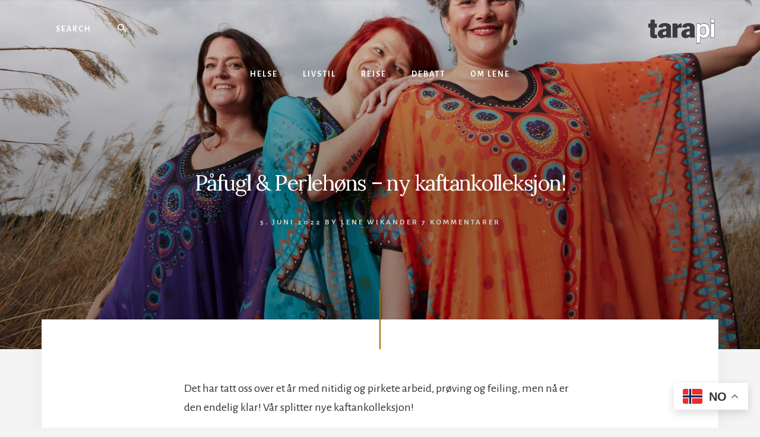

--- FILE ---
content_type: text/html; charset=UTF-8
request_url: https://tarapi.no/2022/06/pafugl-perlehons-ny-kaftankolleksjon/
body_size: 25705
content:
<!DOCTYPE html>
<html lang="nb-NO">
<head >
<meta charset="UTF-8" />
<meta name="viewport" content="width=device-width, initial-scale=1" />
<meta name='robots' content='index, follow, max-image-preview:large, max-snippet:-1, max-video-preview:-1' />

	<!-- This site is optimized with the Yoast SEO plugin v26.7 - https://yoast.com/wordpress/plugins/seo/ -->
	<title>Påfugl &amp; Perlehøns - ny kaftankolleksjon! - Lene Wikander</title>
	<link rel="canonical" href="https://tarapi.no/2022/06/pafugl-perlehons-ny-kaftankolleksjon/" />
	<meta property="og:locale" content="nb_NO" />
	<meta property="og:type" content="article" />
	<meta property="og:title" content="Påfugl &amp; Perlehøns - ny kaftankolleksjon! - Lene Wikander" />
	<meta property="og:description" content="Det har tatt oss over et år med nitidig og pirkete arbeid, prøving og feiling, men nå er den endelig klar! Vår splitter nye kaftankolleksjon! Både Merete, vår sjefdesigner Lela Daniela Sterjo og min gode venninne June stilte denne uka opp som modeller for fotograf Trude Westby. Jeg er jo allerede på plass i Nord-Makedonia [&hellip;]" />
	<meta property="og:url" content="https://tarapi.no/2022/06/pafugl-perlehons-ny-kaftankolleksjon/" />
	<meta property="og:site_name" content="Lene Wikander" />
	<meta property="article:author" content="https://www.facebook.com/Tarapi-111781982224006/" />
	<meta property="article:published_time" content="2022-06-05T09:50:35+00:00" />
	<meta property="article:modified_time" content="2022-06-05T09:50:38+00:00" />
	<meta property="og:image" content="https://tarapi.no/wp-content/uploads/2022/06/459A7346-scaled.jpg" />
	<meta property="og:image:width" content="2560" />
	<meta property="og:image:height" content="1708" />
	<meta property="og:image:type" content="image/jpeg" />
	<meta name="author" content="Lene Wikander" />
	<meta name="twitter:card" content="summary_large_image" />
	<meta name="twitter:label1" content="Skrevet av" />
	<meta name="twitter:data1" content="Lene Wikander" />
	<meta name="twitter:label2" content="Ansl. lesetid" />
	<meta name="twitter:data2" content="15 minutter" />
	<script type="application/ld+json" class="yoast-schema-graph">{"@context":"https://schema.org","@graph":[{"@type":"Article","@id":"https://tarapi.no/2022/06/pafugl-perlehons-ny-kaftankolleksjon/#article","isPartOf":{"@id":"https://tarapi.no/2022/06/pafugl-perlehons-ny-kaftankolleksjon/"},"author":{"name":"Lene Wikander","@id":"https://tarapi.no/#/schema/person/7a9fd51bb2735e2080048426e866600f"},"headline":"Påfugl &#038; Perlehøns &#8211; ny kaftankolleksjon!","datePublished":"2022-06-05T09:50:35+00:00","dateModified":"2022-06-05T09:50:38+00:00","mainEntityOfPage":{"@id":"https://tarapi.no/2022/06/pafugl-perlehons-ny-kaftankolleksjon/"},"wordCount":1290,"commentCount":7,"publisher":{"@id":"https://tarapi.no/#organization"},"image":{"@id":"https://tarapi.no/2022/06/pafugl-perlehons-ny-kaftankolleksjon/#primaryimage"},"thumbnailUrl":"https://tarapi.no/wp-content/uploads/2022/06/459A7346-scaled.jpg","keywords":["chiffon","design","dronning","ekslusiv design","gjennomsiktig","grafisk mønster","Hellas","jentetur","kaftan","kaftaner","kaftanshow","kanga","kjole","kvinnefellesskap","kvinnesolidaritet","Lela Daniela Sterjo","maxidress","Merete Stubhaug","moteshow","Nord-Makedonia","påfugl","påfugldesign","påfuglprint","perlehøns","piker vin og sang","prikker","resirkulert polyester","Sultan","Sultana","Sultanat","Thinkprint","vinslott","Zanzibar","Zanzibility"],"articleSection":["Livstil","Reise"],"inLanguage":"nb-NO","potentialAction":[{"@type":"CommentAction","name":"Comment","target":["https://tarapi.no/2022/06/pafugl-perlehons-ny-kaftankolleksjon/#respond"]}]},{"@type":"WebPage","@id":"https://tarapi.no/2022/06/pafugl-perlehons-ny-kaftankolleksjon/","url":"https://tarapi.no/2022/06/pafugl-perlehons-ny-kaftankolleksjon/","name":"Påfugl & Perlehøns - ny kaftankolleksjon! - Lene Wikander","isPartOf":{"@id":"https://tarapi.no/#website"},"primaryImageOfPage":{"@id":"https://tarapi.no/2022/06/pafugl-perlehons-ny-kaftankolleksjon/#primaryimage"},"image":{"@id":"https://tarapi.no/2022/06/pafugl-perlehons-ny-kaftankolleksjon/#primaryimage"},"thumbnailUrl":"https://tarapi.no/wp-content/uploads/2022/06/459A7346-scaled.jpg","datePublished":"2022-06-05T09:50:35+00:00","dateModified":"2022-06-05T09:50:38+00:00","breadcrumb":{"@id":"https://tarapi.no/2022/06/pafugl-perlehons-ny-kaftankolleksjon/#breadcrumb"},"inLanguage":"nb-NO","potentialAction":[{"@type":"ReadAction","target":["https://tarapi.no/2022/06/pafugl-perlehons-ny-kaftankolleksjon/"]}]},{"@type":"ImageObject","inLanguage":"nb-NO","@id":"https://tarapi.no/2022/06/pafugl-perlehons-ny-kaftankolleksjon/#primaryimage","url":"https://tarapi.no/wp-content/uploads/2022/06/459A7346-scaled.jpg","contentUrl":"https://tarapi.no/wp-content/uploads/2022/06/459A7346-scaled.jpg","width":2560,"height":1708},{"@type":"BreadcrumbList","@id":"https://tarapi.no/2022/06/pafugl-perlehons-ny-kaftankolleksjon/#breadcrumb","itemListElement":[{"@type":"ListItem","position":1,"name":"Blogg","item":"https://tarapi.no/arkiv/"},{"@type":"ListItem","position":2,"name":"Påfugl &#038; Perlehøns &#8211; ny kaftankolleksjon!"}]},{"@type":"WebSite","@id":"https://tarapi.no/#website","url":"https://tarapi.no/","name":"Lene Wikander","description":"Livet er ikke for pyser!","publisher":{"@id":"https://tarapi.no/#organization"},"potentialAction":[{"@type":"SearchAction","target":{"@type":"EntryPoint","urlTemplate":"https://tarapi.no/?s={search_term_string}"},"query-input":{"@type":"PropertyValueSpecification","valueRequired":true,"valueName":"search_term_string"}}],"inLanguage":"nb-NO"},{"@type":"Organization","@id":"https://tarapi.no/#organization","name":"Lene Wikander","url":"https://tarapi.no/","logo":{"@type":"ImageObject","inLanguage":"nb-NO","@id":"https://tarapi.no/#/schema/logo/image/","url":"https://tarapi.no/wp-content/uploads/2019/07/logo-2.png","contentUrl":"https://tarapi.no/wp-content/uploads/2019/07/logo-2.png","width":200,"height":76,"caption":"Lene Wikander"},"image":{"@id":"https://tarapi.no/#/schema/logo/image/"}},{"@type":"Person","@id":"https://tarapi.no/#/schema/person/7a9fd51bb2735e2080048426e866600f","name":"Lene Wikander","image":{"@type":"ImageObject","inLanguage":"nb-NO","@id":"https://tarapi.no/#/schema/person/image/","url":"https://secure.gravatar.com/avatar/eed894474ff4578435b3c47d0bdadb1421d05e5683e9ba32b46f1afd46fc80fd?s=96&d=mm&r=g","contentUrl":"https://secure.gravatar.com/avatar/eed894474ff4578435b3c47d0bdadb1421d05e5683e9ba32b46f1afd46fc80fd?s=96&d=mm&r=g","caption":"Lene Wikander"},"description":"Lene Wikander og Merete Stubhaug driver selskapet Zanzibility AS som arrangerer jenteturer i Afrika og Europa og en egen nettbutikk som fokuserer på kvinnesolidaritet i praksis. De lever sine liv på to kontinenter og på bloggen deler de erfaringer fra et internasjonalt liv utenfor boksen.","sameAs":["http://www.tarapi.no","https://www.facebook.com/Tarapi-111781982224006/","https://www.instagram.com/zanzibility/","https://www.youtube.com/channel/UC6Tbl-HSgtp0V-Gyg2w0hkw","https://no.wikipedia.org/wiki/Lene_Wikander"],"url":"https://tarapi.no/author/lene-wikander/"}]}</script>
	<!-- / Yoast SEO plugin. -->


<link rel='dns-prefetch' href='//europe-west1-bonnier-big-data.cloudfunctions.net' />
<link rel='dns-prefetch' href='//fonts.googleapis.com' />
<link rel='dns-prefetch' href='//unpkg.com' />
<link rel="alternate" type="application/rss+xml" title="Lene Wikander &raquo; strøm" href="https://tarapi.no/feed/" />
<link rel="alternate" type="application/rss+xml" title="Lene Wikander &raquo; kommentarstrøm" href="https://tarapi.no/comments/feed/" />
<link rel="alternate" type="application/rss+xml" title="Lene Wikander &raquo; Påfugl &#038; Perlehøns &#8211; ny kaftankolleksjon! kommentarstrøm" href="https://tarapi.no/2022/06/pafugl-perlehons-ny-kaftankolleksjon/feed/" />
<link rel="alternate" title="oEmbed (JSON)" type="application/json+oembed" href="https://tarapi.no/wp-json/oembed/1.0/embed?url=https%3A%2F%2Ftarapi.no%2F2022%2F06%2Fpafugl-perlehons-ny-kaftankolleksjon%2F" />
<link rel="alternate" title="oEmbed (XML)" type="text/xml+oembed" href="https://tarapi.no/wp-json/oembed/1.0/embed?url=https%3A%2F%2Ftarapi.no%2F2022%2F06%2Fpafugl-perlehons-ny-kaftankolleksjon%2F&#038;format=xml" />
<style id='wp-img-auto-sizes-contain-inline-css' type='text/css'>
img:is([sizes=auto i],[sizes^="auto," i]){contain-intrinsic-size:3000px 1500px}
/*# sourceURL=wp-img-auto-sizes-contain-inline-css */
</style>
<link rel='stylesheet' id='atomic-blocks-fontawesome-css' href='https://tarapi.no/wp-content/plugins/atomic-blocks/dist/assets/fontawesome/css/all.min.css?ver=1638539545' type='text/css' media='all' />
<link rel='stylesheet' id='essence-pro-css' href='https://tarapi.no/wp-content/themes/essence-pro/style.css?ver=1.2.0' type='text/css' media='all' />
<style id='wp-emoji-styles-inline-css' type='text/css'>

	img.wp-smiley, img.emoji {
		display: inline !important;
		border: none !important;
		box-shadow: none !important;
		height: 1em !important;
		width: 1em !important;
		margin: 0 0.07em !important;
		vertical-align: -0.1em !important;
		background: none !important;
		padding: 0 !important;
	}
/*# sourceURL=wp-emoji-styles-inline-css */
</style>
<style id='wp-block-library-inline-css' type='text/css'>
:root{--wp-block-synced-color:#7a00df;--wp-block-synced-color--rgb:122,0,223;--wp-bound-block-color:var(--wp-block-synced-color);--wp-editor-canvas-background:#ddd;--wp-admin-theme-color:#007cba;--wp-admin-theme-color--rgb:0,124,186;--wp-admin-theme-color-darker-10:#006ba1;--wp-admin-theme-color-darker-10--rgb:0,107,160.5;--wp-admin-theme-color-darker-20:#005a87;--wp-admin-theme-color-darker-20--rgb:0,90,135;--wp-admin-border-width-focus:2px}@media (min-resolution:192dpi){:root{--wp-admin-border-width-focus:1.5px}}.wp-element-button{cursor:pointer}:root .has-very-light-gray-background-color{background-color:#eee}:root .has-very-dark-gray-background-color{background-color:#313131}:root .has-very-light-gray-color{color:#eee}:root .has-very-dark-gray-color{color:#313131}:root .has-vivid-green-cyan-to-vivid-cyan-blue-gradient-background{background:linear-gradient(135deg,#00d084,#0693e3)}:root .has-purple-crush-gradient-background{background:linear-gradient(135deg,#34e2e4,#4721fb 50%,#ab1dfe)}:root .has-hazy-dawn-gradient-background{background:linear-gradient(135deg,#faaca8,#dad0ec)}:root .has-subdued-olive-gradient-background{background:linear-gradient(135deg,#fafae1,#67a671)}:root .has-atomic-cream-gradient-background{background:linear-gradient(135deg,#fdd79a,#004a59)}:root .has-nightshade-gradient-background{background:linear-gradient(135deg,#330968,#31cdcf)}:root .has-midnight-gradient-background{background:linear-gradient(135deg,#020381,#2874fc)}:root{--wp--preset--font-size--normal:16px;--wp--preset--font-size--huge:42px}.has-regular-font-size{font-size:1em}.has-larger-font-size{font-size:2.625em}.has-normal-font-size{font-size:var(--wp--preset--font-size--normal)}.has-huge-font-size{font-size:var(--wp--preset--font-size--huge)}.has-text-align-center{text-align:center}.has-text-align-left{text-align:left}.has-text-align-right{text-align:right}.has-fit-text{white-space:nowrap!important}#end-resizable-editor-section{display:none}.aligncenter{clear:both}.items-justified-left{justify-content:flex-start}.items-justified-center{justify-content:center}.items-justified-right{justify-content:flex-end}.items-justified-space-between{justify-content:space-between}.screen-reader-text{border:0;clip-path:inset(50%);height:1px;margin:-1px;overflow:hidden;padding:0;position:absolute;width:1px;word-wrap:normal!important}.screen-reader-text:focus{background-color:#ddd;clip-path:none;color:#444;display:block;font-size:1em;height:auto;left:5px;line-height:normal;padding:15px 23px 14px;text-decoration:none;top:5px;width:auto;z-index:100000}html :where(.has-border-color){border-style:solid}html :where([style*=border-top-color]){border-top-style:solid}html :where([style*=border-right-color]){border-right-style:solid}html :where([style*=border-bottom-color]){border-bottom-style:solid}html :where([style*=border-left-color]){border-left-style:solid}html :where([style*=border-width]){border-style:solid}html :where([style*=border-top-width]){border-top-style:solid}html :where([style*=border-right-width]){border-right-style:solid}html :where([style*=border-bottom-width]){border-bottom-style:solid}html :where([style*=border-left-width]){border-left-style:solid}html :where(img[class*=wp-image-]){height:auto;max-width:100%}:where(figure){margin:0 0 1em}html :where(.is-position-sticky){--wp-admin--admin-bar--position-offset:var(--wp-admin--admin-bar--height,0px)}@media screen and (max-width:600px){html :where(.is-position-sticky){--wp-admin--admin-bar--position-offset:0px}}

/*# sourceURL=wp-block-library-inline-css */
</style><style id='wp-block-gallery-inline-css' type='text/css'>
.blocks-gallery-grid:not(.has-nested-images),.wp-block-gallery:not(.has-nested-images){display:flex;flex-wrap:wrap;list-style-type:none;margin:0;padding:0}.blocks-gallery-grid:not(.has-nested-images) .blocks-gallery-image,.blocks-gallery-grid:not(.has-nested-images) .blocks-gallery-item,.wp-block-gallery:not(.has-nested-images) .blocks-gallery-image,.wp-block-gallery:not(.has-nested-images) .blocks-gallery-item{display:flex;flex-direction:column;flex-grow:1;justify-content:center;margin:0 1em 1em 0;position:relative;width:calc(50% - 1em)}.blocks-gallery-grid:not(.has-nested-images) .blocks-gallery-image:nth-of-type(2n),.blocks-gallery-grid:not(.has-nested-images) .blocks-gallery-item:nth-of-type(2n),.wp-block-gallery:not(.has-nested-images) .blocks-gallery-image:nth-of-type(2n),.wp-block-gallery:not(.has-nested-images) .blocks-gallery-item:nth-of-type(2n){margin-right:0}.blocks-gallery-grid:not(.has-nested-images) .blocks-gallery-image figure,.blocks-gallery-grid:not(.has-nested-images) .blocks-gallery-item figure,.wp-block-gallery:not(.has-nested-images) .blocks-gallery-image figure,.wp-block-gallery:not(.has-nested-images) .blocks-gallery-item figure{align-items:flex-end;display:flex;height:100%;justify-content:flex-start;margin:0}.blocks-gallery-grid:not(.has-nested-images) .blocks-gallery-image img,.blocks-gallery-grid:not(.has-nested-images) .blocks-gallery-item img,.wp-block-gallery:not(.has-nested-images) .blocks-gallery-image img,.wp-block-gallery:not(.has-nested-images) .blocks-gallery-item img{display:block;height:auto;max-width:100%;width:auto}.blocks-gallery-grid:not(.has-nested-images) .blocks-gallery-image figcaption,.blocks-gallery-grid:not(.has-nested-images) .blocks-gallery-item figcaption,.wp-block-gallery:not(.has-nested-images) .blocks-gallery-image figcaption,.wp-block-gallery:not(.has-nested-images) .blocks-gallery-item figcaption{background:linear-gradient(0deg,#000000b3,#0000004d 70%,#0000);bottom:0;box-sizing:border-box;color:#fff;font-size:.8em;margin:0;max-height:100%;overflow:auto;padding:3em .77em .7em;position:absolute;text-align:center;width:100%;z-index:2}.blocks-gallery-grid:not(.has-nested-images) .blocks-gallery-image figcaption img,.blocks-gallery-grid:not(.has-nested-images) .blocks-gallery-item figcaption img,.wp-block-gallery:not(.has-nested-images) .blocks-gallery-image figcaption img,.wp-block-gallery:not(.has-nested-images) .blocks-gallery-item figcaption img{display:inline}.blocks-gallery-grid:not(.has-nested-images) figcaption,.wp-block-gallery:not(.has-nested-images) figcaption{flex-grow:1}.blocks-gallery-grid:not(.has-nested-images).is-cropped .blocks-gallery-image a,.blocks-gallery-grid:not(.has-nested-images).is-cropped .blocks-gallery-image img,.blocks-gallery-grid:not(.has-nested-images).is-cropped .blocks-gallery-item a,.blocks-gallery-grid:not(.has-nested-images).is-cropped .blocks-gallery-item img,.wp-block-gallery:not(.has-nested-images).is-cropped .blocks-gallery-image a,.wp-block-gallery:not(.has-nested-images).is-cropped .blocks-gallery-image img,.wp-block-gallery:not(.has-nested-images).is-cropped .blocks-gallery-item a,.wp-block-gallery:not(.has-nested-images).is-cropped .blocks-gallery-item img{flex:1;height:100%;object-fit:cover;width:100%}.blocks-gallery-grid:not(.has-nested-images).columns-1 .blocks-gallery-image,.blocks-gallery-grid:not(.has-nested-images).columns-1 .blocks-gallery-item,.wp-block-gallery:not(.has-nested-images).columns-1 .blocks-gallery-image,.wp-block-gallery:not(.has-nested-images).columns-1 .blocks-gallery-item{margin-right:0;width:100%}@media (min-width:600px){.blocks-gallery-grid:not(.has-nested-images).columns-3 .blocks-gallery-image,.blocks-gallery-grid:not(.has-nested-images).columns-3 .blocks-gallery-item,.wp-block-gallery:not(.has-nested-images).columns-3 .blocks-gallery-image,.wp-block-gallery:not(.has-nested-images).columns-3 .blocks-gallery-item{margin-right:1em;width:calc(33.33333% - .66667em)}.blocks-gallery-grid:not(.has-nested-images).columns-4 .blocks-gallery-image,.blocks-gallery-grid:not(.has-nested-images).columns-4 .blocks-gallery-item,.wp-block-gallery:not(.has-nested-images).columns-4 .blocks-gallery-image,.wp-block-gallery:not(.has-nested-images).columns-4 .blocks-gallery-item{margin-right:1em;width:calc(25% - .75em)}.blocks-gallery-grid:not(.has-nested-images).columns-5 .blocks-gallery-image,.blocks-gallery-grid:not(.has-nested-images).columns-5 .blocks-gallery-item,.wp-block-gallery:not(.has-nested-images).columns-5 .blocks-gallery-image,.wp-block-gallery:not(.has-nested-images).columns-5 .blocks-gallery-item{margin-right:1em;width:calc(20% - .8em)}.blocks-gallery-grid:not(.has-nested-images).columns-6 .blocks-gallery-image,.blocks-gallery-grid:not(.has-nested-images).columns-6 .blocks-gallery-item,.wp-block-gallery:not(.has-nested-images).columns-6 .blocks-gallery-image,.wp-block-gallery:not(.has-nested-images).columns-6 .blocks-gallery-item{margin-right:1em;width:calc(16.66667% - .83333em)}.blocks-gallery-grid:not(.has-nested-images).columns-7 .blocks-gallery-image,.blocks-gallery-grid:not(.has-nested-images).columns-7 .blocks-gallery-item,.wp-block-gallery:not(.has-nested-images).columns-7 .blocks-gallery-image,.wp-block-gallery:not(.has-nested-images).columns-7 .blocks-gallery-item{margin-right:1em;width:calc(14.28571% - .85714em)}.blocks-gallery-grid:not(.has-nested-images).columns-8 .blocks-gallery-image,.blocks-gallery-grid:not(.has-nested-images).columns-8 .blocks-gallery-item,.wp-block-gallery:not(.has-nested-images).columns-8 .blocks-gallery-image,.wp-block-gallery:not(.has-nested-images).columns-8 .blocks-gallery-item{margin-right:1em;width:calc(12.5% - .875em)}.blocks-gallery-grid:not(.has-nested-images).columns-1 .blocks-gallery-image:nth-of-type(1n),.blocks-gallery-grid:not(.has-nested-images).columns-1 .blocks-gallery-item:nth-of-type(1n),.blocks-gallery-grid:not(.has-nested-images).columns-2 .blocks-gallery-image:nth-of-type(2n),.blocks-gallery-grid:not(.has-nested-images).columns-2 .blocks-gallery-item:nth-of-type(2n),.blocks-gallery-grid:not(.has-nested-images).columns-3 .blocks-gallery-image:nth-of-type(3n),.blocks-gallery-grid:not(.has-nested-images).columns-3 .blocks-gallery-item:nth-of-type(3n),.blocks-gallery-grid:not(.has-nested-images).columns-4 .blocks-gallery-image:nth-of-type(4n),.blocks-gallery-grid:not(.has-nested-images).columns-4 .blocks-gallery-item:nth-of-type(4n),.blocks-gallery-grid:not(.has-nested-images).columns-5 .blocks-gallery-image:nth-of-type(5n),.blocks-gallery-grid:not(.has-nested-images).columns-5 .blocks-gallery-item:nth-of-type(5n),.blocks-gallery-grid:not(.has-nested-images).columns-6 .blocks-gallery-image:nth-of-type(6n),.blocks-gallery-grid:not(.has-nested-images).columns-6 .blocks-gallery-item:nth-of-type(6n),.blocks-gallery-grid:not(.has-nested-images).columns-7 .blocks-gallery-image:nth-of-type(7n),.blocks-gallery-grid:not(.has-nested-images).columns-7 .blocks-gallery-item:nth-of-type(7n),.blocks-gallery-grid:not(.has-nested-images).columns-8 .blocks-gallery-image:nth-of-type(8n),.blocks-gallery-grid:not(.has-nested-images).columns-8 .blocks-gallery-item:nth-of-type(8n),.wp-block-gallery:not(.has-nested-images).columns-1 .blocks-gallery-image:nth-of-type(1n),.wp-block-gallery:not(.has-nested-images).columns-1 .blocks-gallery-item:nth-of-type(1n),.wp-block-gallery:not(.has-nested-images).columns-2 .blocks-gallery-image:nth-of-type(2n),.wp-block-gallery:not(.has-nested-images).columns-2 .blocks-gallery-item:nth-of-type(2n),.wp-block-gallery:not(.has-nested-images).columns-3 .blocks-gallery-image:nth-of-type(3n),.wp-block-gallery:not(.has-nested-images).columns-3 .blocks-gallery-item:nth-of-type(3n),.wp-block-gallery:not(.has-nested-images).columns-4 .blocks-gallery-image:nth-of-type(4n),.wp-block-gallery:not(.has-nested-images).columns-4 .blocks-gallery-item:nth-of-type(4n),.wp-block-gallery:not(.has-nested-images).columns-5 .blocks-gallery-image:nth-of-type(5n),.wp-block-gallery:not(.has-nested-images).columns-5 .blocks-gallery-item:nth-of-type(5n),.wp-block-gallery:not(.has-nested-images).columns-6 .blocks-gallery-image:nth-of-type(6n),.wp-block-gallery:not(.has-nested-images).columns-6 .blocks-gallery-item:nth-of-type(6n),.wp-block-gallery:not(.has-nested-images).columns-7 .blocks-gallery-image:nth-of-type(7n),.wp-block-gallery:not(.has-nested-images).columns-7 .blocks-gallery-item:nth-of-type(7n),.wp-block-gallery:not(.has-nested-images).columns-8 .blocks-gallery-image:nth-of-type(8n),.wp-block-gallery:not(.has-nested-images).columns-8 .blocks-gallery-item:nth-of-type(8n){margin-right:0}}.blocks-gallery-grid:not(.has-nested-images) .blocks-gallery-image:last-child,.blocks-gallery-grid:not(.has-nested-images) .blocks-gallery-item:last-child,.wp-block-gallery:not(.has-nested-images) .blocks-gallery-image:last-child,.wp-block-gallery:not(.has-nested-images) .blocks-gallery-item:last-child{margin-right:0}.blocks-gallery-grid:not(.has-nested-images).alignleft,.blocks-gallery-grid:not(.has-nested-images).alignright,.wp-block-gallery:not(.has-nested-images).alignleft,.wp-block-gallery:not(.has-nested-images).alignright{max-width:420px;width:100%}.blocks-gallery-grid:not(.has-nested-images).aligncenter .blocks-gallery-item figure,.wp-block-gallery:not(.has-nested-images).aligncenter .blocks-gallery-item figure{justify-content:center}.wp-block-gallery:not(.is-cropped) .blocks-gallery-item{align-self:flex-start}figure.wp-block-gallery.has-nested-images{align-items:normal}.wp-block-gallery.has-nested-images figure.wp-block-image:not(#individual-image){margin:0;width:calc(50% - var(--wp--style--unstable-gallery-gap, 16px)/2)}.wp-block-gallery.has-nested-images figure.wp-block-image{box-sizing:border-box;display:flex;flex-direction:column;flex-grow:1;justify-content:center;max-width:100%;position:relative}.wp-block-gallery.has-nested-images figure.wp-block-image>a,.wp-block-gallery.has-nested-images figure.wp-block-image>div{flex-direction:column;flex-grow:1;margin:0}.wp-block-gallery.has-nested-images figure.wp-block-image img{display:block;height:auto;max-width:100%!important;width:auto}.wp-block-gallery.has-nested-images figure.wp-block-image figcaption,.wp-block-gallery.has-nested-images figure.wp-block-image:has(figcaption):before{bottom:0;left:0;max-height:100%;position:absolute;right:0}.wp-block-gallery.has-nested-images figure.wp-block-image:has(figcaption):before{backdrop-filter:blur(3px);content:"";height:100%;-webkit-mask-image:linear-gradient(0deg,#000 20%,#0000);mask-image:linear-gradient(0deg,#000 20%,#0000);max-height:40%;pointer-events:none}.wp-block-gallery.has-nested-images figure.wp-block-image figcaption{box-sizing:border-box;color:#fff;font-size:13px;margin:0;overflow:auto;padding:1em;text-align:center;text-shadow:0 0 1.5px #000}.wp-block-gallery.has-nested-images figure.wp-block-image figcaption::-webkit-scrollbar{height:12px;width:12px}.wp-block-gallery.has-nested-images figure.wp-block-image figcaption::-webkit-scrollbar-track{background-color:initial}.wp-block-gallery.has-nested-images figure.wp-block-image figcaption::-webkit-scrollbar-thumb{background-clip:padding-box;background-color:initial;border:3px solid #0000;border-radius:8px}.wp-block-gallery.has-nested-images figure.wp-block-image figcaption:focus-within::-webkit-scrollbar-thumb,.wp-block-gallery.has-nested-images figure.wp-block-image figcaption:focus::-webkit-scrollbar-thumb,.wp-block-gallery.has-nested-images figure.wp-block-image figcaption:hover::-webkit-scrollbar-thumb{background-color:#fffc}.wp-block-gallery.has-nested-images figure.wp-block-image figcaption{scrollbar-color:#0000 #0000;scrollbar-gutter:stable both-edges;scrollbar-width:thin}.wp-block-gallery.has-nested-images figure.wp-block-image figcaption:focus,.wp-block-gallery.has-nested-images figure.wp-block-image figcaption:focus-within,.wp-block-gallery.has-nested-images figure.wp-block-image figcaption:hover{scrollbar-color:#fffc #0000}.wp-block-gallery.has-nested-images figure.wp-block-image figcaption{will-change:transform}@media (hover:none){.wp-block-gallery.has-nested-images figure.wp-block-image figcaption{scrollbar-color:#fffc #0000}}.wp-block-gallery.has-nested-images figure.wp-block-image figcaption{background:linear-gradient(0deg,#0006,#0000)}.wp-block-gallery.has-nested-images figure.wp-block-image figcaption img{display:inline}.wp-block-gallery.has-nested-images figure.wp-block-image figcaption a{color:inherit}.wp-block-gallery.has-nested-images figure.wp-block-image.has-custom-border img{box-sizing:border-box}.wp-block-gallery.has-nested-images figure.wp-block-image.has-custom-border>a,.wp-block-gallery.has-nested-images figure.wp-block-image.has-custom-border>div,.wp-block-gallery.has-nested-images figure.wp-block-image.is-style-rounded>a,.wp-block-gallery.has-nested-images figure.wp-block-image.is-style-rounded>div{flex:1 1 auto}.wp-block-gallery.has-nested-images figure.wp-block-image.has-custom-border figcaption,.wp-block-gallery.has-nested-images figure.wp-block-image.is-style-rounded figcaption{background:none;color:inherit;flex:initial;margin:0;padding:10px 10px 9px;position:relative;text-shadow:none}.wp-block-gallery.has-nested-images figure.wp-block-image.has-custom-border:before,.wp-block-gallery.has-nested-images figure.wp-block-image.is-style-rounded:before{content:none}.wp-block-gallery.has-nested-images figcaption{flex-basis:100%;flex-grow:1;text-align:center}.wp-block-gallery.has-nested-images:not(.is-cropped) figure.wp-block-image:not(#individual-image){margin-bottom:auto;margin-top:0}.wp-block-gallery.has-nested-images.is-cropped figure.wp-block-image:not(#individual-image){align-self:inherit}.wp-block-gallery.has-nested-images.is-cropped figure.wp-block-image:not(#individual-image)>a,.wp-block-gallery.has-nested-images.is-cropped figure.wp-block-image:not(#individual-image)>div:not(.components-drop-zone){display:flex}.wp-block-gallery.has-nested-images.is-cropped figure.wp-block-image:not(#individual-image) a,.wp-block-gallery.has-nested-images.is-cropped figure.wp-block-image:not(#individual-image) img{flex:1 0 0%;height:100%;object-fit:cover;width:100%}.wp-block-gallery.has-nested-images.columns-1 figure.wp-block-image:not(#individual-image){width:100%}@media (min-width:600px){.wp-block-gallery.has-nested-images.columns-3 figure.wp-block-image:not(#individual-image){width:calc(33.33333% - var(--wp--style--unstable-gallery-gap, 16px)*.66667)}.wp-block-gallery.has-nested-images.columns-4 figure.wp-block-image:not(#individual-image){width:calc(25% - var(--wp--style--unstable-gallery-gap, 16px)*.75)}.wp-block-gallery.has-nested-images.columns-5 figure.wp-block-image:not(#individual-image){width:calc(20% - var(--wp--style--unstable-gallery-gap, 16px)*.8)}.wp-block-gallery.has-nested-images.columns-6 figure.wp-block-image:not(#individual-image){width:calc(16.66667% - var(--wp--style--unstable-gallery-gap, 16px)*.83333)}.wp-block-gallery.has-nested-images.columns-7 figure.wp-block-image:not(#individual-image){width:calc(14.28571% - var(--wp--style--unstable-gallery-gap, 16px)*.85714)}.wp-block-gallery.has-nested-images.columns-8 figure.wp-block-image:not(#individual-image){width:calc(12.5% - var(--wp--style--unstable-gallery-gap, 16px)*.875)}.wp-block-gallery.has-nested-images.columns-default figure.wp-block-image:not(#individual-image){width:calc(33.33% - var(--wp--style--unstable-gallery-gap, 16px)*.66667)}.wp-block-gallery.has-nested-images.columns-default figure.wp-block-image:not(#individual-image):first-child:nth-last-child(2),.wp-block-gallery.has-nested-images.columns-default figure.wp-block-image:not(#individual-image):first-child:nth-last-child(2)~figure.wp-block-image:not(#individual-image){width:calc(50% - var(--wp--style--unstable-gallery-gap, 16px)*.5)}.wp-block-gallery.has-nested-images.columns-default figure.wp-block-image:not(#individual-image):first-child:last-child{width:100%}}.wp-block-gallery.has-nested-images.alignleft,.wp-block-gallery.has-nested-images.alignright{max-width:420px;width:100%}.wp-block-gallery.has-nested-images.aligncenter{justify-content:center}
/*# sourceURL=https://tarapi.no/wp-includes/blocks/gallery/style.min.css */
</style>
<style id='wp-block-image-inline-css' type='text/css'>
.wp-block-image>a,.wp-block-image>figure>a{display:inline-block}.wp-block-image img{box-sizing:border-box;height:auto;max-width:100%;vertical-align:bottom}@media not (prefers-reduced-motion){.wp-block-image img.hide{visibility:hidden}.wp-block-image img.show{animation:show-content-image .4s}}.wp-block-image[style*=border-radius] img,.wp-block-image[style*=border-radius]>a{border-radius:inherit}.wp-block-image.has-custom-border img{box-sizing:border-box}.wp-block-image.aligncenter{text-align:center}.wp-block-image.alignfull>a,.wp-block-image.alignwide>a{width:100%}.wp-block-image.alignfull img,.wp-block-image.alignwide img{height:auto;width:100%}.wp-block-image .aligncenter,.wp-block-image .alignleft,.wp-block-image .alignright,.wp-block-image.aligncenter,.wp-block-image.alignleft,.wp-block-image.alignright{display:table}.wp-block-image .aligncenter>figcaption,.wp-block-image .alignleft>figcaption,.wp-block-image .alignright>figcaption,.wp-block-image.aligncenter>figcaption,.wp-block-image.alignleft>figcaption,.wp-block-image.alignright>figcaption{caption-side:bottom;display:table-caption}.wp-block-image .alignleft{float:left;margin:.5em 1em .5em 0}.wp-block-image .alignright{float:right;margin:.5em 0 .5em 1em}.wp-block-image .aligncenter{margin-left:auto;margin-right:auto}.wp-block-image :where(figcaption){margin-bottom:1em;margin-top:.5em}.wp-block-image.is-style-circle-mask img{border-radius:9999px}@supports ((-webkit-mask-image:none) or (mask-image:none)) or (-webkit-mask-image:none){.wp-block-image.is-style-circle-mask img{border-radius:0;-webkit-mask-image:url('data:image/svg+xml;utf8,<svg viewBox="0 0 100 100" xmlns="http://www.w3.org/2000/svg"><circle cx="50" cy="50" r="50"/></svg>');mask-image:url('data:image/svg+xml;utf8,<svg viewBox="0 0 100 100" xmlns="http://www.w3.org/2000/svg"><circle cx="50" cy="50" r="50"/></svg>');mask-mode:alpha;-webkit-mask-position:center;mask-position:center;-webkit-mask-repeat:no-repeat;mask-repeat:no-repeat;-webkit-mask-size:contain;mask-size:contain}}:root :where(.wp-block-image.is-style-rounded img,.wp-block-image .is-style-rounded img){border-radius:9999px}.wp-block-image figure{margin:0}.wp-lightbox-container{display:flex;flex-direction:column;position:relative}.wp-lightbox-container img{cursor:zoom-in}.wp-lightbox-container img:hover+button{opacity:1}.wp-lightbox-container button{align-items:center;backdrop-filter:blur(16px) saturate(180%);background-color:#5a5a5a40;border:none;border-radius:4px;cursor:zoom-in;display:flex;height:20px;justify-content:center;opacity:0;padding:0;position:absolute;right:16px;text-align:center;top:16px;width:20px;z-index:100}@media not (prefers-reduced-motion){.wp-lightbox-container button{transition:opacity .2s ease}}.wp-lightbox-container button:focus-visible{outline:3px auto #5a5a5a40;outline:3px auto -webkit-focus-ring-color;outline-offset:3px}.wp-lightbox-container button:hover{cursor:pointer;opacity:1}.wp-lightbox-container button:focus{opacity:1}.wp-lightbox-container button:focus,.wp-lightbox-container button:hover,.wp-lightbox-container button:not(:hover):not(:active):not(.has-background){background-color:#5a5a5a40;border:none}.wp-lightbox-overlay{box-sizing:border-box;cursor:zoom-out;height:100vh;left:0;overflow:hidden;position:fixed;top:0;visibility:hidden;width:100%;z-index:100000}.wp-lightbox-overlay .close-button{align-items:center;cursor:pointer;display:flex;justify-content:center;min-height:40px;min-width:40px;padding:0;position:absolute;right:calc(env(safe-area-inset-right) + 16px);top:calc(env(safe-area-inset-top) + 16px);z-index:5000000}.wp-lightbox-overlay .close-button:focus,.wp-lightbox-overlay .close-button:hover,.wp-lightbox-overlay .close-button:not(:hover):not(:active):not(.has-background){background:none;border:none}.wp-lightbox-overlay .lightbox-image-container{height:var(--wp--lightbox-container-height);left:50%;overflow:hidden;position:absolute;top:50%;transform:translate(-50%,-50%);transform-origin:top left;width:var(--wp--lightbox-container-width);z-index:9999999999}.wp-lightbox-overlay .wp-block-image{align-items:center;box-sizing:border-box;display:flex;height:100%;justify-content:center;margin:0;position:relative;transform-origin:0 0;width:100%;z-index:3000000}.wp-lightbox-overlay .wp-block-image img{height:var(--wp--lightbox-image-height);min-height:var(--wp--lightbox-image-height);min-width:var(--wp--lightbox-image-width);width:var(--wp--lightbox-image-width)}.wp-lightbox-overlay .wp-block-image figcaption{display:none}.wp-lightbox-overlay button{background:none;border:none}.wp-lightbox-overlay .scrim{background-color:#fff;height:100%;opacity:.9;position:absolute;width:100%;z-index:2000000}.wp-lightbox-overlay.active{visibility:visible}@media not (prefers-reduced-motion){.wp-lightbox-overlay.active{animation:turn-on-visibility .25s both}.wp-lightbox-overlay.active img{animation:turn-on-visibility .35s both}.wp-lightbox-overlay.show-closing-animation:not(.active){animation:turn-off-visibility .35s both}.wp-lightbox-overlay.show-closing-animation:not(.active) img{animation:turn-off-visibility .25s both}.wp-lightbox-overlay.zoom.active{animation:none;opacity:1;visibility:visible}.wp-lightbox-overlay.zoom.active .lightbox-image-container{animation:lightbox-zoom-in .4s}.wp-lightbox-overlay.zoom.active .lightbox-image-container img{animation:none}.wp-lightbox-overlay.zoom.active .scrim{animation:turn-on-visibility .4s forwards}.wp-lightbox-overlay.zoom.show-closing-animation:not(.active){animation:none}.wp-lightbox-overlay.zoom.show-closing-animation:not(.active) .lightbox-image-container{animation:lightbox-zoom-out .4s}.wp-lightbox-overlay.zoom.show-closing-animation:not(.active) .lightbox-image-container img{animation:none}.wp-lightbox-overlay.zoom.show-closing-animation:not(.active) .scrim{animation:turn-off-visibility .4s forwards}}@keyframes show-content-image{0%{visibility:hidden}99%{visibility:hidden}to{visibility:visible}}@keyframes turn-on-visibility{0%{opacity:0}to{opacity:1}}@keyframes turn-off-visibility{0%{opacity:1;visibility:visible}99%{opacity:0;visibility:visible}to{opacity:0;visibility:hidden}}@keyframes lightbox-zoom-in{0%{transform:translate(calc((-100vw + var(--wp--lightbox-scrollbar-width))/2 + var(--wp--lightbox-initial-left-position)),calc(-50vh + var(--wp--lightbox-initial-top-position))) scale(var(--wp--lightbox-scale))}to{transform:translate(-50%,-50%) scale(1)}}@keyframes lightbox-zoom-out{0%{transform:translate(-50%,-50%) scale(1);visibility:visible}99%{visibility:visible}to{transform:translate(calc((-100vw + var(--wp--lightbox-scrollbar-width))/2 + var(--wp--lightbox-initial-left-position)),calc(-50vh + var(--wp--lightbox-initial-top-position))) scale(var(--wp--lightbox-scale));visibility:hidden}}
/*# sourceURL=https://tarapi.no/wp-includes/blocks/image/style.min.css */
</style>
<style id='global-styles-inline-css' type='text/css'>
:root{--wp--preset--aspect-ratio--square: 1;--wp--preset--aspect-ratio--4-3: 4/3;--wp--preset--aspect-ratio--3-4: 3/4;--wp--preset--aspect-ratio--3-2: 3/2;--wp--preset--aspect-ratio--2-3: 2/3;--wp--preset--aspect-ratio--16-9: 16/9;--wp--preset--aspect-ratio--9-16: 9/16;--wp--preset--color--black: #000000;--wp--preset--color--cyan-bluish-gray: #abb8c3;--wp--preset--color--white: #ffffff;--wp--preset--color--pale-pink: #f78da7;--wp--preset--color--vivid-red: #cf2e2e;--wp--preset--color--luminous-vivid-orange: #ff6900;--wp--preset--color--luminous-vivid-amber: #fcb900;--wp--preset--color--light-green-cyan: #7bdcb5;--wp--preset--color--vivid-green-cyan: #00d084;--wp--preset--color--pale-cyan-blue: #8ed1fc;--wp--preset--color--vivid-cyan-blue: #0693e3;--wp--preset--color--vivid-purple: #9b51e0;--wp--preset--color--theme-primary: #a86500;--wp--preset--gradient--vivid-cyan-blue-to-vivid-purple: linear-gradient(135deg,rgb(6,147,227) 0%,rgb(155,81,224) 100%);--wp--preset--gradient--light-green-cyan-to-vivid-green-cyan: linear-gradient(135deg,rgb(122,220,180) 0%,rgb(0,208,130) 100%);--wp--preset--gradient--luminous-vivid-amber-to-luminous-vivid-orange: linear-gradient(135deg,rgb(252,185,0) 0%,rgb(255,105,0) 100%);--wp--preset--gradient--luminous-vivid-orange-to-vivid-red: linear-gradient(135deg,rgb(255,105,0) 0%,rgb(207,46,46) 100%);--wp--preset--gradient--very-light-gray-to-cyan-bluish-gray: linear-gradient(135deg,rgb(238,238,238) 0%,rgb(169,184,195) 100%);--wp--preset--gradient--cool-to-warm-spectrum: linear-gradient(135deg,rgb(74,234,220) 0%,rgb(151,120,209) 20%,rgb(207,42,186) 40%,rgb(238,44,130) 60%,rgb(251,105,98) 80%,rgb(254,248,76) 100%);--wp--preset--gradient--blush-light-purple: linear-gradient(135deg,rgb(255,206,236) 0%,rgb(152,150,240) 100%);--wp--preset--gradient--blush-bordeaux: linear-gradient(135deg,rgb(254,205,165) 0%,rgb(254,45,45) 50%,rgb(107,0,62) 100%);--wp--preset--gradient--luminous-dusk: linear-gradient(135deg,rgb(255,203,112) 0%,rgb(199,81,192) 50%,rgb(65,88,208) 100%);--wp--preset--gradient--pale-ocean: linear-gradient(135deg,rgb(255,245,203) 0%,rgb(182,227,212) 50%,rgb(51,167,181) 100%);--wp--preset--gradient--electric-grass: linear-gradient(135deg,rgb(202,248,128) 0%,rgb(113,206,126) 100%);--wp--preset--gradient--midnight: linear-gradient(135deg,rgb(2,3,129) 0%,rgb(40,116,252) 100%);--wp--preset--font-size--small: 16px;--wp--preset--font-size--medium: 20px;--wp--preset--font-size--large: 24px;--wp--preset--font-size--x-large: 42px;--wp--preset--font-size--normal: 20px;--wp--preset--font-size--larger: 28px;--wp--preset--spacing--20: 0.44rem;--wp--preset--spacing--30: 0.67rem;--wp--preset--spacing--40: 1rem;--wp--preset--spacing--50: 1.5rem;--wp--preset--spacing--60: 2.25rem;--wp--preset--spacing--70: 3.38rem;--wp--preset--spacing--80: 5.06rem;--wp--preset--shadow--natural: 6px 6px 9px rgba(0, 0, 0, 0.2);--wp--preset--shadow--deep: 12px 12px 50px rgba(0, 0, 0, 0.4);--wp--preset--shadow--sharp: 6px 6px 0px rgba(0, 0, 0, 0.2);--wp--preset--shadow--outlined: 6px 6px 0px -3px rgb(255, 255, 255), 6px 6px rgb(0, 0, 0);--wp--preset--shadow--crisp: 6px 6px 0px rgb(0, 0, 0);}:where(.is-layout-flex){gap: 0.5em;}:where(.is-layout-grid){gap: 0.5em;}body .is-layout-flex{display: flex;}.is-layout-flex{flex-wrap: wrap;align-items: center;}.is-layout-flex > :is(*, div){margin: 0;}body .is-layout-grid{display: grid;}.is-layout-grid > :is(*, div){margin: 0;}:where(.wp-block-columns.is-layout-flex){gap: 2em;}:where(.wp-block-columns.is-layout-grid){gap: 2em;}:where(.wp-block-post-template.is-layout-flex){gap: 1.25em;}:where(.wp-block-post-template.is-layout-grid){gap: 1.25em;}.has-black-color{color: var(--wp--preset--color--black) !important;}.has-cyan-bluish-gray-color{color: var(--wp--preset--color--cyan-bluish-gray) !important;}.has-white-color{color: var(--wp--preset--color--white) !important;}.has-pale-pink-color{color: var(--wp--preset--color--pale-pink) !important;}.has-vivid-red-color{color: var(--wp--preset--color--vivid-red) !important;}.has-luminous-vivid-orange-color{color: var(--wp--preset--color--luminous-vivid-orange) !important;}.has-luminous-vivid-amber-color{color: var(--wp--preset--color--luminous-vivid-amber) !important;}.has-light-green-cyan-color{color: var(--wp--preset--color--light-green-cyan) !important;}.has-vivid-green-cyan-color{color: var(--wp--preset--color--vivid-green-cyan) !important;}.has-pale-cyan-blue-color{color: var(--wp--preset--color--pale-cyan-blue) !important;}.has-vivid-cyan-blue-color{color: var(--wp--preset--color--vivid-cyan-blue) !important;}.has-vivid-purple-color{color: var(--wp--preset--color--vivid-purple) !important;}.has-black-background-color{background-color: var(--wp--preset--color--black) !important;}.has-cyan-bluish-gray-background-color{background-color: var(--wp--preset--color--cyan-bluish-gray) !important;}.has-white-background-color{background-color: var(--wp--preset--color--white) !important;}.has-pale-pink-background-color{background-color: var(--wp--preset--color--pale-pink) !important;}.has-vivid-red-background-color{background-color: var(--wp--preset--color--vivid-red) !important;}.has-luminous-vivid-orange-background-color{background-color: var(--wp--preset--color--luminous-vivid-orange) !important;}.has-luminous-vivid-amber-background-color{background-color: var(--wp--preset--color--luminous-vivid-amber) !important;}.has-light-green-cyan-background-color{background-color: var(--wp--preset--color--light-green-cyan) !important;}.has-vivid-green-cyan-background-color{background-color: var(--wp--preset--color--vivid-green-cyan) !important;}.has-pale-cyan-blue-background-color{background-color: var(--wp--preset--color--pale-cyan-blue) !important;}.has-vivid-cyan-blue-background-color{background-color: var(--wp--preset--color--vivid-cyan-blue) !important;}.has-vivid-purple-background-color{background-color: var(--wp--preset--color--vivid-purple) !important;}.has-black-border-color{border-color: var(--wp--preset--color--black) !important;}.has-cyan-bluish-gray-border-color{border-color: var(--wp--preset--color--cyan-bluish-gray) !important;}.has-white-border-color{border-color: var(--wp--preset--color--white) !important;}.has-pale-pink-border-color{border-color: var(--wp--preset--color--pale-pink) !important;}.has-vivid-red-border-color{border-color: var(--wp--preset--color--vivid-red) !important;}.has-luminous-vivid-orange-border-color{border-color: var(--wp--preset--color--luminous-vivid-orange) !important;}.has-luminous-vivid-amber-border-color{border-color: var(--wp--preset--color--luminous-vivid-amber) !important;}.has-light-green-cyan-border-color{border-color: var(--wp--preset--color--light-green-cyan) !important;}.has-vivid-green-cyan-border-color{border-color: var(--wp--preset--color--vivid-green-cyan) !important;}.has-pale-cyan-blue-border-color{border-color: var(--wp--preset--color--pale-cyan-blue) !important;}.has-vivid-cyan-blue-border-color{border-color: var(--wp--preset--color--vivid-cyan-blue) !important;}.has-vivid-purple-border-color{border-color: var(--wp--preset--color--vivid-purple) !important;}.has-vivid-cyan-blue-to-vivid-purple-gradient-background{background: var(--wp--preset--gradient--vivid-cyan-blue-to-vivid-purple) !important;}.has-light-green-cyan-to-vivid-green-cyan-gradient-background{background: var(--wp--preset--gradient--light-green-cyan-to-vivid-green-cyan) !important;}.has-luminous-vivid-amber-to-luminous-vivid-orange-gradient-background{background: var(--wp--preset--gradient--luminous-vivid-amber-to-luminous-vivid-orange) !important;}.has-luminous-vivid-orange-to-vivid-red-gradient-background{background: var(--wp--preset--gradient--luminous-vivid-orange-to-vivid-red) !important;}.has-very-light-gray-to-cyan-bluish-gray-gradient-background{background: var(--wp--preset--gradient--very-light-gray-to-cyan-bluish-gray) !important;}.has-cool-to-warm-spectrum-gradient-background{background: var(--wp--preset--gradient--cool-to-warm-spectrum) !important;}.has-blush-light-purple-gradient-background{background: var(--wp--preset--gradient--blush-light-purple) !important;}.has-blush-bordeaux-gradient-background{background: var(--wp--preset--gradient--blush-bordeaux) !important;}.has-luminous-dusk-gradient-background{background: var(--wp--preset--gradient--luminous-dusk) !important;}.has-pale-ocean-gradient-background{background: var(--wp--preset--gradient--pale-ocean) !important;}.has-electric-grass-gradient-background{background: var(--wp--preset--gradient--electric-grass) !important;}.has-midnight-gradient-background{background: var(--wp--preset--gradient--midnight) !important;}.has-small-font-size{font-size: var(--wp--preset--font-size--small) !important;}.has-medium-font-size{font-size: var(--wp--preset--font-size--medium) !important;}.has-large-font-size{font-size: var(--wp--preset--font-size--large) !important;}.has-x-large-font-size{font-size: var(--wp--preset--font-size--x-large) !important;}
/*# sourceURL=global-styles-inline-css */
</style>
<style id='core-block-supports-inline-css' type='text/css'>
.wp-block-gallery.wp-block-gallery-2{--wp--style--unstable-gallery-gap:var( --wp--style--gallery-gap-default, var( --gallery-block--gutter-size, var( --wp--style--block-gap, 0.5em ) ) );gap:var( --wp--style--gallery-gap-default, var( --gallery-block--gutter-size, var( --wp--style--block-gap, 0.5em ) ) );}.wp-block-gallery.wp-block-gallery-3{--wp--style--unstable-gallery-gap:var( --wp--style--gallery-gap-default, var( --gallery-block--gutter-size, var( --wp--style--block-gap, 0.5em ) ) );gap:var( --wp--style--gallery-gap-default, var( --gallery-block--gutter-size, var( --wp--style--block-gap, 0.5em ) ) );}.wp-block-gallery.wp-block-gallery-4{--wp--style--unstable-gallery-gap:var( --wp--style--gallery-gap-default, var( --gallery-block--gutter-size, var( --wp--style--block-gap, 0.5em ) ) );gap:var( --wp--style--gallery-gap-default, var( --gallery-block--gutter-size, var( --wp--style--block-gap, 0.5em ) ) );}.wp-block-gallery.wp-block-gallery-5{--wp--style--unstable-gallery-gap:var( --wp--style--gallery-gap-default, var( --gallery-block--gutter-size, var( --wp--style--block-gap, 0.5em ) ) );gap:var( --wp--style--gallery-gap-default, var( --gallery-block--gutter-size, var( --wp--style--block-gap, 0.5em ) ) );}
/*# sourceURL=core-block-supports-inline-css */
</style>

<style id='classic-theme-styles-inline-css' type='text/css'>
/*! This file is auto-generated */
.wp-block-button__link{color:#fff;background-color:#32373c;border-radius:9999px;box-shadow:none;text-decoration:none;padding:calc(.667em + 2px) calc(1.333em + 2px);font-size:1.125em}.wp-block-file__button{background:#32373c;color:#fff;text-decoration:none}
/*# sourceURL=/wp-includes/css/classic-themes.min.css */
</style>
<link rel='stylesheet' id='fcbkbttn_icon-css' href='https://tarapi.no/wp-content/plugins/facebook-button-plugin/css/icon.css?ver=2.77' type='text/css' media='all' />
<link rel='stylesheet' id='fcbkbttn_stylesheet-css' href='https://tarapi.no/wp-content/plugins/facebook-button-plugin/css/style.css?ver=2.77' type='text/css' media='all' />
<link rel='stylesheet' id='lbwps-styles-photoswipe5-main-css' href='https://tarapi.no/wp-content/plugins/lightbox-photoswipe/assets/ps5/styles/main.css?ver=5.8.2' type='text/css' media='all' />
<link rel='stylesheet' id='wp125style-css' href='https://tarapi.no/wp-content/plugins/wp125/wp125.css?ver=6.9' type='text/css' media='all' />
<link rel='stylesheet' id='essence-fonts-css' href='https://fonts.googleapis.com/css?family=Alegreya+Sans%3A400%2C400i%2C700%7CLora%3A400%2C700&#038;display=swap&#038;ver=1.2.0' type='text/css' media='all' />
<link rel='stylesheet' id='ionicons-css' href='https://unpkg.com/ionicons@4.1.2/dist/css/ionicons.min.css?ver=1.2.0' type='text/css' media='all' />
<link rel='stylesheet' id='essence-pro-gutenberg-css' href='https://tarapi.no/wp-content/themes/essence-pro/lib/gutenberg/front-end.css?ver=1.2.0' type='text/css' media='all' />
<style id='essence-pro-gutenberg-inline-css' type='text/css'>
.ab-block-post-grid .ab-post-grid-items .ab-block-post-grid-title a:hover {
	color: #a86500;
}

.site-container .wp-block-button .wp-block-button__link {
	background-color: #a86500;
}

.wp-block-button .wp-block-button__link:not(.has-background),
.wp-block-button .wp-block-button__link:not(.has-background):focus,
.wp-block-button .wp-block-button__link:not(.has-background):hover {
	color: #ffffff;
}

.site-container .wp-block-button.is-style-outline .wp-block-button__link {
	color: #a86500;
}

.site-container .wp-block-button.is-style-outline .wp-block-button__link:focus,
.site-container .wp-block-button.is-style-outline .wp-block-button__link:hover {
	color: #cb8823;
}		.site-container .has-small-font-size {
			font-size: 16px;
		}		.site-container .has-normal-font-size {
			font-size: 20px;
		}		.site-container .has-large-font-size {
			font-size: 24px;
		}		.site-container .has-larger-font-size {
			font-size: 28px;
		}		.site-container .has-theme-primary-color,
		.site-container .wp-block-button .wp-block-button__link.has-theme-primary-color,
		.site-container .wp-block-button.is-style-outline .wp-block-button__link.has-theme-primary-color {
			color: #a86500;
		}

		.site-container .has-theme-primary-background-color,
		.site-container .wp-block-button .wp-block-button__link.has-theme-primary-background-color,
		.site-container .wp-block-pullquote.is-style-solid-color.has-theme-primary-background-color {
			background-color: #a86500;
		}
/*# sourceURL=essence-pro-gutenberg-inline-css */
</style>
<link rel='stylesheet' id='wp-block-paragraph-css' href='https://tarapi.no/wp-includes/blocks/paragraph/style.min.css?ver=6.9' type='text/css' media='all' />
<script type="text/javascript" src="//europe-west1-bonnier-big-data.cloudfunctions.net/commonBonnierDataLayer?ver=1.0" id="common-datalayer-js"></script>
<script type="text/javascript" id="bp-datalayer-js-extra">
/* <![CDATA[ */
var bpDatalayer = {"pageId":"post-12016","pageCMS":"WP","pageName":"P\u00e5fugl & Perleh\u00f8ns - ny kaftankolleksjon!","pageBrand":"TAR","pageStatus":"success","pageMarket":"DK","pagePillar":"livstil","contentType":"article","contentAuthor":"Lene Wikander","userLoginStatus":"false","siteType":"blog","contentTextLength":"3610","contentPublication":"2022-06-05","contentCommercialType":"editorial"};
//# sourceURL=bp-datalayer-js-extra
/* ]]> */
</script>
<script type="text/javascript" src="https://tarapi.no/wp-content/plugins/wp-datalayer-0.1.16/assets/datalayer.js?ver=1.0" id="bp-datalayer-js"></script>
<script type="text/javascript" src="https://tarapi.no/wp-includes/js/jquery/jquery.min.js?ver=3.7.1" id="jquery-core-js"></script>
<script type="text/javascript" src="https://tarapi.no/wp-includes/js/jquery/jquery-migrate.min.js?ver=3.4.1" id="jquery-migrate-js"></script>
<link rel="https://api.w.org/" href="https://tarapi.no/wp-json/" /><link rel="alternate" title="JSON" type="application/json" href="https://tarapi.no/wp-json/wp/v2/posts/12016" /><link rel="EditURI" type="application/rsd+xml" title="RSD" href="https://tarapi.no/xmlrpc.php?rsd" />
<meta name="generator" content="WordPress 6.9" />
<link rel='shortlink' href='https://tarapi.no/?p=12016' />

<!-- Subscribe Sidebar widget -->
<link rel="stylesheet" href="https://tarapi.no/wp-content/plugins/subscribe-sidebar/subscribe_sidebar.css" type="text/css" media="screen" />
<!-- Google Tag Manager -->
<script data-cfasync="false">//<![CDATA[
(function(w,d,s,l,i){w[l]=w[l]||[];w[l].push({'gtm.start':
new Date().getTime(),event:'gtm.js'});var f=d.getElementsByTagName(s)[0],
j=d.createElement(s),dl=l!='dataLayer'?'&l='+l:'';j.async=true;j.src=
'https://www.googletagmanager.com/gtm.js?id='+i+dl;f.parentNode.insertBefore(j,f);
})(window,document,'script','dataLayer','GTM-MQL88ZT');//]]>
</script><!-- End Google Tag Manager --><link rel="icon" href="https://tarapi.no/wp-content/themes/essence-pro/images/favicon.ico" />
<link rel="pingback" href="https://tarapi.no/xmlrpc.php" />
<link rel="stylesheet" href="https://cdnjs.cloudflare.com/ajax/libs/font-awesome/4.7.0/css/font-awesome.min.css"><style type="text/css">.header-hero { background-image: linear-gradient(0deg, rgba(0,0,0,0.4) 50%, rgba(0,0,0,0.15) 100%), url(https://tarapi.no/wp-content/uploads/2022/06/459A7346-1600x800.jpg); }</style>		<style type="text/css" id="wp-custom-css">
			.flexible-widgets .widget, .flexible-widgets .widget:last-of-type {
    padding: 20px;
}

.fcbkbttn_like {
    margin-bottom: 20px;
}

.archive div#fcbkbttn_middle {
    display: none !important;
}

.nav-primary .wrap {
     border-bottom: none; 
}

a.custom-logo-link img {
    max-width: 120px;
	-webkit-filter: drop-shadow(0px 0px 25px #ffffff);
    filter: drop-shadow(0px 0px 25px #ffffff);
}

@media only screen and (min-width: 1200px) {
.home.full-width-content .content {
    float: none;
    margin: 0 auto;
    max-width: 1100px;
}

.home .content {
    background-color: transparent;
    float: right;
    width: 1100px;
}
}

@media only screen and (max-width: 1199px) {
.home.full-width-content .content {
    float: none;
    margin: 0 auto;
    max-width: 900px;
}

.home .content {
    background-color: transparent;
    float: right;
    width: auto;
}
}

.hero-page-title h1 {
    color: #fff;
    font-size: 36px;
}

.entry-content img {
    width: 100%;
}

@media only screen and (max-width: 600px) {
.home .header-hero {
    background-color: #111;
    background-size: cover;
    background-position: center;
    color: #fff;
    padding-bottom: 14vw;
    height: 500px;
		background-position-x: -180px;
}
	div#hero-page-title {
    padding-top: 200px;
}
	
	.hero-page-title h1 {
    color: #fff;
    font-size: 26px;
}
	
	.hero-description {
    display: none;
}
}		</style>
		</head>
<body class="wp-singular post-template-default single single-post postid-12016 single-format-standard wp-custom-logo wp-embed-responsive wp-theme-genesis wp-child-theme-essence-pro custom-header header-image header-full-width full-width-content genesis-breadcrumbs-hidden header-menu no-off-screen-menu"><div class="site-container"><ul class="genesis-skip-link"><li><a href="#hero-page-title" class="screen-reader-shortcut"> Skip to content</a></li><li><a href="#after-content-featured" class="screen-reader-shortcut"> Skip to footer</a></li></ul><div class="header-hero"><header class="site-header"><div class="wrap"><div class="header-left"><form class="search-form" method="get" action="https://tarapi.no/" role="search"><label class="search-form-label screen-reader-text" for="searchform-1">Search</label><input class="search-form-input" type="search" name="s" id="searchform-1" placeholder="Search"><input class="search-form-submit" type="submit" value="Søk"><meta content="https://tarapi.no/?s={s}"></form></div><div class="title-area"><a href="https://tarapi.no/" class="custom-logo-link" rel="home"><img width="200" height="76" src="https://tarapi.no/wp-content/uploads/2019/07/logo-2.png" class="custom-logo" alt="Lene Wikander" decoding="async" /></a><p class="site-title">Lene Wikander</p><p class="site-description">Livet er ikke for pyser!</p></div><nav class="nav-primary" aria-label="Main" id="genesis-nav-primary"><div class="wrap"><ul id="menu-hovedmeny" class="menu genesis-nav-menu menu-primary js-superfish"><li id="menu-item-9200" class="menu-item menu-item-type-taxonomy menu-item-object-category menu-item-9200"><a href="https://tarapi.no/kategori/helse/"><span >Helse</span></a></li>
<li id="menu-item-9201" class="menu-item menu-item-type-taxonomy menu-item-object-category current-post-ancestor current-menu-parent current-post-parent menu-item-9201"><a href="https://tarapi.no/kategori/livstil/"><span >Livstil</span></a></li>
<li id="menu-item-9202" class="menu-item menu-item-type-taxonomy menu-item-object-category current-post-ancestor current-menu-parent current-post-parent menu-item-9202"><a href="https://tarapi.no/kategori/reise/"><span >Reise</span></a></li>
<li id="menu-item-9199" class="menu-item menu-item-type-taxonomy menu-item-object-category menu-item-9199"><a href="https://tarapi.no/kategori/debatt/"><span >Debatt</span></a></li>
<li id="menu-item-9043" class="menu-item menu-item-type-post_type menu-item-object-page menu-item-9043"><a href="https://tarapi.no/om-lene-wikander/"><span >Om Lene</span></a></li>
</ul></div></nav></div></header><div class="hero-page-title" id="hero-page-title"><div class="wrap"><header class="entry-header"><h1 class="entry-title">Påfugl &#038; Perlehøns &#8211; ny kaftankolleksjon!</h1>
<p class="entry-meta"><time class="entry-time">5. juni 2022</time> By <span class="entry-author"><a href="https://tarapi.no/author/lene-wikander/" class="entry-author-link" rel="author"><span class="entry-author-name">Lene Wikander</span></a></span> <span class="entry-comments-link"><a href="https://tarapi.no/2022/06/pafugl-perlehons-ny-kaftankolleksjon/#comments">7 kommentarer</a></span> </p></header></div></div></div><div class="site-inner"><div class="content-sidebar-wrap"><main class="content" id="genesis-content"><article class="post-12016 post type-post status-publish format-standard has-post-thumbnail category-livstil category-reise category-ukategorisert tag-chiffon tag-design tag-dronning tag-ekslusiv-design tag-gjennomsiktig tag-grafisk-monster tag-hellas tag-jentetur tag-kaftan tag-kaftaner tag-kaftanshow tag-kanga tag-kjole tag-kvinnefellesskap tag-kvinnesolidaritet tag-lela-daniela-sterjo tag-maxidress tag-merete-stubhaug tag-moteshow tag-nord-makedonia tag-pafugl tag-pafugldesign tag-pafuglprint tag-perlehons tag-piker-vin-og-sang tag-prikker tag-resirkulert-polyester tag-sultan tag-sultana tag-sultanat tag-thinkprint tag-vinslott tag-zanzibar tag-zanzibility entry" aria-label="Påfugl &#038; Perlehøns &#8211; ny kaftankolleksjon!" itemref="hero-page-title"><div class="entry-content">
<p>Det har tatt oss over et år med nitidig og pirkete arbeid, prøving og feiling, men nå er den endelig klar! Vår splitter nye kaftankolleksjon!</p>



<figure class="wp-block-image alignfull size-large is-style-default"><img decoding="async" width="1200" height="800" src="https://tarapi.no/wp-content/uploads/2022/06/459A7346-1200x800.jpg" alt="" class="wp-image-12114" srcset="https://tarapi.no/wp-content/uploads/2022/06/459A7346-1200x800.jpg 1200w, https://tarapi.no/wp-content/uploads/2022/06/459A7346-300x200.jpg 300w, https://tarapi.no/wp-content/uploads/2022/06/459A7346-768x512.jpg 768w, https://tarapi.no/wp-content/uploads/2022/06/459A7346-1536x1025.jpg 1536w, https://tarapi.no/wp-content/uploads/2022/06/459A7346-2048x1366.jpg 2048w, https://tarapi.no/wp-content/uploads/2022/06/459A7346-600x400.jpg 600w" sizes="(max-width: 1200px) 100vw, 1200px" /></figure>



<p>Både Merete, vår sjefdesigner Lela Daniela Sterjo og min gode venninne June stilte denne uka opp som modeller for fotograf Trude Westby. Jeg er jo allerede på plass i Nord-Makedonia for sommeren, men de forteller at de haddet dritgøy på shoot med Trude i Asker.</p>



<figure class="wp-block-image alignfull size-large is-style-default"><img loading="lazy" decoding="async" width="1200" height="800" src="https://tarapi.no/wp-content/uploads/2022/06/459A7385-1200x800.jpg" alt="" class="wp-image-12115" srcset="https://tarapi.no/wp-content/uploads/2022/06/459A7385-1200x800.jpg 1200w, https://tarapi.no/wp-content/uploads/2022/06/459A7385-300x200.jpg 300w, https://tarapi.no/wp-content/uploads/2022/06/459A7385-768x512.jpg 768w, https://tarapi.no/wp-content/uploads/2022/06/459A7385-1536x1025.jpg 1536w, https://tarapi.no/wp-content/uploads/2022/06/459A7385-2048x1366.jpg 2048w, https://tarapi.no/wp-content/uploads/2022/06/459A7385-600x400.jpg 600w" sizes="auto, (max-width: 1200px) 100vw, 1200px" /></figure>



<p>Vi syns Trude har tatt noen helt fantastisk herlige bilder! Hun har virkelig fått frem den litt fandenivoldske livsgleden vi har kjent på under hele arbeidsprosessen med dette designet det siste året. Og er ikke damene flotte modeller?!</p>



<figure class="wp-block-image alignfull size-large is-style-default"><img loading="lazy" decoding="async" width="1200" height="800" src="https://tarapi.no/wp-content/uploads/2022/06/459A6842-1200x800.jpg" alt="" class="wp-image-12117" srcset="https://tarapi.no/wp-content/uploads/2022/06/459A6842-1200x800.jpg 1200w, https://tarapi.no/wp-content/uploads/2022/06/459A6842-300x200.jpg 300w, https://tarapi.no/wp-content/uploads/2022/06/459A6842-768x512.jpg 768w, https://tarapi.no/wp-content/uploads/2022/06/459A6842-1536x1025.jpg 1536w, https://tarapi.no/wp-content/uploads/2022/06/459A6842-2048x1366.jpg 2048w, https://tarapi.no/wp-content/uploads/2022/06/459A6842-600x400.jpg 600w" sizes="auto, (max-width: 1200px) 100vw, 1200px" /></figure>



<p>Inspirasjonen for designet vårt har vært klar hele veien. Påfuglen som symbol er viktig for Zanzibar og har vært det helt siden de første Sultanene brakte dem med seg på 1600-tallet.</p>



<figure class="wp-block-image alignfull size-large is-style-default"><img loading="lazy" decoding="async" width="1200" height="735" src="https://tarapi.no/wp-content/uploads/2022/05/106200235-1571900173493gettyimages-980012734-1-1200x735.jpeg" alt="" class="wp-image-12091" srcset="https://tarapi.no/wp-content/uploads/2022/05/106200235-1571900173493gettyimages-980012734-1-1200x735.jpeg 1200w, https://tarapi.no/wp-content/uploads/2022/05/106200235-1571900173493gettyimages-980012734-1-300x184.jpeg 300w, https://tarapi.no/wp-content/uploads/2022/05/106200235-1571900173493gettyimages-980012734-1-768x470.jpeg 768w, https://tarapi.no/wp-content/uploads/2022/05/106200235-1571900173493gettyimages-980012734-1-1536x941.jpeg 1536w, https://tarapi.no/wp-content/uploads/2022/05/106200235-1571900173493gettyimages-980012734-1-2048x1254.jpeg 2048w" sizes="auto, (max-width: 1200px) 100vw, 1200px" /></figure>



<p>Men det var påfugl-maleriene på veggene i ruinene av Kidichi Persian Baths utenfor Stone Town, bygget av vår favoritt-sultana Sherezade <a href="https://tarapi.no/2022/05/a-realisere-en-drom/" target="_blank" rel="noreferrer noopener">som vi fortalte dere litt om forrige søndag</a>, som virkelig satte fyr på inspirasjonen.</p>



<figure class="wp-block-image alignfull size-large is-style-default"><img loading="lazy" decoding="async" width="1200" height="800" src="https://tarapi.no/wp-content/uploads/2022/06/459A7123-1200x800.jpg" alt="" class="wp-image-12118" srcset="https://tarapi.no/wp-content/uploads/2022/06/459A7123-1200x800.jpg 1200w, https://tarapi.no/wp-content/uploads/2022/06/459A7123-300x200.jpg 300w, https://tarapi.no/wp-content/uploads/2022/06/459A7123-768x512.jpg 768w, https://tarapi.no/wp-content/uploads/2022/06/459A7123-1536x1025.jpg 1536w, https://tarapi.no/wp-content/uploads/2022/06/459A7123-2048x1366.jpg 2048w, https://tarapi.no/wp-content/uploads/2022/06/459A7123-600x400.jpg 600w" sizes="auto, (max-width: 1200px) 100vw, 1200px" /></figure>



<p>Da Sherazade kom til Zanzibar som Sultan bin Said sin tredje brud på midten av 1800-tallet, skapte hun furore i sultanatet. Sherazade red nemlig til hest rundt hele Zanzibar midt på blanke dagen, iført bukser og uten ansiktsslør som var skikken for kvinner av hennes stand den gangen.</p>



<figure class="wp-block-image alignfull size-large is-style-default"><img loading="lazy" decoding="async" width="600" height="900" src="https://tarapi.no/wp-content/uploads/2022/06/459A7403-600x900.jpg" alt="" class="wp-image-12119" srcset="https://tarapi.no/wp-content/uploads/2022/06/459A7403-600x900.jpg 600w, https://tarapi.no/wp-content/uploads/2022/06/459A7403-300x450.jpg 300w, https://tarapi.no/wp-content/uploads/2022/06/459A7403-768x1151.jpg 768w, https://tarapi.no/wp-content/uploads/2022/06/459A7403-1025x1536.jpg 1025w, https://tarapi.no/wp-content/uploads/2022/06/459A7403-1366x2048.jpg 1366w, https://tarapi.no/wp-content/uploads/2022/06/459A7403-scaled.jpg 1708w" sizes="auto, (max-width: 600px) 100vw, 600px" /></figure>



<p>Ansiktssløret knyttet hun i stedet rundt hodet som et pannebånd og folk gispet i skrekkblandet fryd der hun galopperte av gårde sammen med sine 150 persiske ryttere med det lange ansiktssløret flagrende i vinden bak seg.</p>



<figure class="wp-block-image alignfull size-large is-style-default"><img loading="lazy" decoding="async" width="600" height="900" src="https://tarapi.no/wp-content/uploads/2022/06/459A7042-1-600x900.jpg" alt="" class="wp-image-12135" srcset="https://tarapi.no/wp-content/uploads/2022/06/459A7042-1-600x900.jpg 600w, https://tarapi.no/wp-content/uploads/2022/06/459A7042-1-300x450.jpg 300w, https://tarapi.no/wp-content/uploads/2022/06/459A7042-1-768x1151.jpg 768w, https://tarapi.no/wp-content/uploads/2022/06/459A7042-1-1025x1536.jpg 1025w, https://tarapi.no/wp-content/uploads/2022/06/459A7042-1-1366x2048.jpg 1366w, https://tarapi.no/wp-content/uploads/2022/06/459A7042-1-scaled.jpg 1708w" sizes="auto, (max-width: 600px) 100vw, 600px" /></figure>



<p>Den Persiske tronen hun tilhørte ble kalt Påfugltronen. Sherazade var så fabelaktig at vi skal vie et helt blogginnlegg til henne senere, men dere skjønner sikkert allerede hvorfor hun er vår favoritt-sultana.</p>



<figure class="wp-block-image alignfull size-large is-style-default"><img loading="lazy" decoding="async" width="1200" height="800" src="https://tarapi.no/wp-content/uploads/2022/06/459A7376-1200x800.jpg" alt="" class="wp-image-12121" srcset="https://tarapi.no/wp-content/uploads/2022/06/459A7376-1200x800.jpg 1200w, https://tarapi.no/wp-content/uploads/2022/06/459A7376-300x200.jpg 300w, https://tarapi.no/wp-content/uploads/2022/06/459A7376-768x512.jpg 768w, https://tarapi.no/wp-content/uploads/2022/06/459A7376-1536x1025.jpg 1536w, https://tarapi.no/wp-content/uploads/2022/06/459A7376-2048x1366.jpg 2048w, https://tarapi.no/wp-content/uploads/2022/06/459A7376-600x400.jpg 600w" sizes="auto, (max-width: 1200px) 100vw, 1200px" /></figure>



<p>Kvinner som går sine egne veier på tross av samfunnets strenge normer og forventninger, er kvinner som driver verden fremover.</p>



<figure class="wp-block-image alignfull size-large is-style-default"><img loading="lazy" decoding="async" width="1200" height="800" src="https://tarapi.no/wp-content/uploads/2022/06/459A6817-1-1200x800.jpg" alt="" class="wp-image-12160" srcset="https://tarapi.no/wp-content/uploads/2022/06/459A6817-1-1200x800.jpg 1200w, https://tarapi.no/wp-content/uploads/2022/06/459A6817-1-300x200.jpg 300w, https://tarapi.no/wp-content/uploads/2022/06/459A6817-1-768x512.jpg 768w, https://tarapi.no/wp-content/uploads/2022/06/459A6817-1-1536x1025.jpg 1536w, https://tarapi.no/wp-content/uploads/2022/06/459A6817-1-2048x1366.jpg 2048w, https://tarapi.no/wp-content/uploads/2022/06/459A6817-1-600x400.jpg 600w" sizes="auto, (max-width: 1200px) 100vw, 1200px" /></figure>



<p>Også elsker vi frihetsfølelsen Sherazade alltid etterstrebet. For som hennes langt mer internasjonalt kjente slektning; Prinsesse Salme, skrev om Sherazade i sine memoarer da hun som niåring flyttet inn i palasset i Shangani:</p>



<p>&laquo;Jeg ble fortalt at det i de øverste etasjene av palasset en gang bodde en kvinne med fortryllende skjønnhet som svingte kniver som en fakir og jaktet til hest sammen med sine persiske ryttere&raquo;.</p>



<figure class="wp-block-image alignfull size-large is-style-default"><img loading="lazy" decoding="async" width="1200" height="800" src="https://tarapi.no/wp-content/uploads/2022/06/459A7368-1200x800.jpg" alt="" class="wp-image-12123" srcset="https://tarapi.no/wp-content/uploads/2022/06/459A7368-1200x800.jpg 1200w, https://tarapi.no/wp-content/uploads/2022/06/459A7368-300x200.jpg 300w, https://tarapi.no/wp-content/uploads/2022/06/459A7368-768x512.jpg 768w, https://tarapi.no/wp-content/uploads/2022/06/459A7368-1536x1025.jpg 1536w, https://tarapi.no/wp-content/uploads/2022/06/459A7368-2048x1366.jpg 2048w, https://tarapi.no/wp-content/uploads/2022/06/459A7368-600x400.jpg 600w" sizes="auto, (max-width: 1200px) 100vw, 1200px" /></figure>



<p>Selv sliter vi med å bruke en alminnelig smørkniv på en grasiøs måte, men knivsvingende damer til hest sånn midt på 1800-tallet er noe vi gjerne skulle sett mer av i historiebøkene. For de fantes!</p>



<figure class="wp-block-image alignfull size-large is-style-default"><img loading="lazy" decoding="async" width="1200" height="800" src="https://tarapi.no/wp-content/uploads/2022/06/459A7371-1200x800.jpg" alt="" class="wp-image-12124" srcset="https://tarapi.no/wp-content/uploads/2022/06/459A7371-1200x800.jpg 1200w, https://tarapi.no/wp-content/uploads/2022/06/459A7371-300x200.jpg 300w, https://tarapi.no/wp-content/uploads/2022/06/459A7371-768x512.jpg 768w, https://tarapi.no/wp-content/uploads/2022/06/459A7371-1536x1025.jpg 1536w, https://tarapi.no/wp-content/uploads/2022/06/459A7371-2048x1366.jpg 2048w, https://tarapi.no/wp-content/uploads/2022/06/459A7371-600x400.jpg 600w" sizes="auto, (max-width: 1200px) 100vw, 1200px" /></figure>



<p>Så denne kaftankolleksjonen er en hyllest til kvinnehistorien som alltid blir glemt når århundrene skal oppsummeres. Den er en hyllest til de stolte, sterke Swahilikvinnene som bør være en inspirasjon for oss alle.</p>



<figure class="wp-block-image alignfull size-full is-style-default"><img loading="lazy" decoding="async" width="1183" height="836" src="https://tarapi.no/wp-content/uploads/2022/05/IMG_2453-1.jpg" alt="" class="wp-image-12092" srcset="https://tarapi.no/wp-content/uploads/2022/05/IMG_2453-1.jpg 1183w, https://tarapi.no/wp-content/uploads/2022/05/IMG_2453-1-300x212.jpg 300w, https://tarapi.no/wp-content/uploads/2022/05/IMG_2453-1-768x543.jpg 768w" sizes="auto, (max-width: 1183px) 100vw, 1183px" /></figure>



<p>Som de frigitte slavekvinnene på Zanzibar ved slutten av 1800-tallet da de skapte det fargerike Kanga-plagget alle Swahilikvinner har i klesskapet den dag i dag.</p>



<figure class="wp-block-gallery alignfull columns-2 is-cropped wp-block-gallery-2 is-layout-flex wp-block-gallery-is-layout-flex"><ul class="blocks-gallery-grid"><li class="blocks-gallery-item"><figure><a href="https://tarapi.no/wp-content/uploads/2022/05/2966086_web.jpg" data-lbwps-width="400" data-lbwps-height="558" data-lbwps-srcsmall="https://tarapi.no/wp-content/uploads/2022/05/2966086_web.jpg"><img loading="lazy" decoding="async" width="400" height="558" src="https://tarapi.no/wp-content/uploads/2022/05/2966086_web.jpg" alt="" data-id="12096" data-link="https://tarapi.no/?attachment_id=12096" class="wp-image-12096" srcset="https://tarapi.no/wp-content/uploads/2022/05/2966086_web.jpg 400w, https://tarapi.no/wp-content/uploads/2022/05/2966086_web-300x419.jpg 300w" sizes="auto, (max-width: 400px) 100vw, 400px" /></a></figure></li><li class="blocks-gallery-item"><figure><a href="https://tarapi.no/wp-content/uploads/2022/05/wwcbs23-4.jpg" data-lbwps-width="290" data-lbwps-height="350" data-lbwps-srcsmall="https://tarapi.no/wp-content/uploads/2022/05/wwcbs23-4.jpg"><img loading="lazy" decoding="async" width="290" height="350" src="https://tarapi.no/wp-content/uploads/2022/05/wwcbs23-4.jpg" alt="" data-id="12105" data-full-url="https://tarapi.no/wp-content/uploads/2022/05/wwcbs23-4.jpg" data-link="https://tarapi.no/?attachment_id=12105" class="wp-image-12105"/></a></figure></li></ul></figure>



<p>Med hånd malte de vakre, geometriske motiver på sine tidligere hvite slavedrakter og sirlige påskrifter med visdomsord og uttrykk for å vise sin språkbeherskelse og intelligens til hele verden. </p>



<figure class="wp-block-image alignfull size-large is-style-default"><img loading="lazy" decoding="async" width="1200" height="828" src="https://tarapi.no/wp-content/uploads/2022/05/IMG_3809-1-1200x828.jpg" alt="" class="wp-image-12101" srcset="https://tarapi.no/wp-content/uploads/2022/05/IMG_3809-1-1200x828.jpg 1200w, https://tarapi.no/wp-content/uploads/2022/05/IMG_3809-1-300x207.jpg 300w, https://tarapi.no/wp-content/uploads/2022/05/IMG_3809-1-768x530.jpg 768w, https://tarapi.no/wp-content/uploads/2022/05/IMG_3809-1.jpg 1211w" sizes="auto, (max-width: 1200px) 100vw, 1200px" /></figure>



<p>De kalte plagget Kanga etter den vakre, prikkete, afrikanske perlehøna med samme navn.</p>



<figure class="wp-block-gallery alignfull columns-2 is-cropped wp-block-gallery-3 is-layout-flex wp-block-gallery-is-layout-flex"><ul class="blocks-gallery-grid"><li class="blocks-gallery-item"><figure><a href="https://tarapi.no/wp-content/uploads/2022/05/2017-09-04-17.32.05-2.jpg" data-lbwps-width="1200" data-lbwps-height="809" data-lbwps-srcsmall="https://tarapi.no/wp-content/uploads/2022/05/2017-09-04-17.32.05-2-300x202.jpg"><img loading="lazy" decoding="async" width="1200" height="809" src="https://tarapi.no/wp-content/uploads/2022/05/2017-09-04-17.32.05-2.jpg" alt="" data-id="12102" data-link="https://tarapi.no/?attachment_id=12102" class="wp-image-12102" srcset="https://tarapi.no/wp-content/uploads/2022/05/2017-09-04-17.32.05-2.jpg 1200w, https://tarapi.no/wp-content/uploads/2022/05/2017-09-04-17.32.05-2-300x202.jpg 300w, https://tarapi.no/wp-content/uploads/2022/05/2017-09-04-17.32.05-2-768x518.jpg 768w" sizes="auto, (max-width: 1200px) 100vw, 1200px" /></a></figure></li><li class="blocks-gallery-item"><figure><a href="https://tarapi.no/wp-content/uploads/2022/05/abstract-composition-guinea-hen-feather-260nw-267750107-1.jpg" data-lbwps-width="390" data-lbwps-height="260" data-lbwps-srcsmall="https://tarapi.no/wp-content/uploads/2022/05/abstract-composition-guinea-hen-feather-260nw-267750107-1-300x200.jpg"><img loading="lazy" decoding="async" width="390" height="260" src="https://tarapi.no/wp-content/uploads/2022/05/abstract-composition-guinea-hen-feather-260nw-267750107-1.jpg" alt="" data-id="12104" data-full-url="https://tarapi.no/wp-content/uploads/2022/05/abstract-composition-guinea-hen-feather-260nw-267750107-1.jpg" data-link="https://tarapi.no/?attachment_id=12104" class="wp-image-12104" srcset="https://tarapi.no/wp-content/uploads/2022/05/abstract-composition-guinea-hen-feather-260nw-267750107-1.jpg 390w, https://tarapi.no/wp-content/uploads/2022/05/abstract-composition-guinea-hen-feather-260nw-267750107-1-300x200.jpg 300w" sizes="auto, (max-width: 390px) 100vw, 390px" /></a></figure></li></ul></figure>



<p>Så disse prikkene har Merete selvfølgelig også inkorporert i designet. Det er Merete som har sittet time etter time foran datamaskinen og designet det nye kaftanmønsteret vårt prikk for prikk, påfugløye for påfugløye.</p>



<figure class="wp-block-image alignfull size-large is-style-default"><img loading="lazy" decoding="async" width="1200" height="900" src="https://tarapi.no/wp-content/uploads/2022/05/IMG_1569-1-1200x900.jpg" alt="" class="wp-image-12094" srcset="https://tarapi.no/wp-content/uploads/2022/05/IMG_1569-1-1200x900.jpg 1200w, https://tarapi.no/wp-content/uploads/2022/05/IMG_1569-1-300x225.jpg 300w, https://tarapi.no/wp-content/uploads/2022/05/IMG_1569-1-768x576.jpg 768w, https://tarapi.no/wp-content/uploads/2022/05/IMG_1569-1-1536x1152.jpg 1536w, https://tarapi.no/wp-content/uploads/2022/05/IMG_1569-1-2048x1536.jpg 2048w" sizes="auto, (max-width: 1200px) 100vw, 1200px" /></figure>



<p>Hun har sammenlignet, valgt og forkastet hundrevis av fargekombinasjoner…</p>



<figure class="wp-block-image alignfull size-large is-style-default"><img loading="lazy" decoding="async" width="600" height="900" src="https://tarapi.no/wp-content/uploads/2022/06/459A7424-1-600x900.jpg" alt="" class="wp-image-12127" srcset="https://tarapi.no/wp-content/uploads/2022/06/459A7424-1-600x900.jpg 600w, https://tarapi.no/wp-content/uploads/2022/06/459A7424-1-300x450.jpg 300w, https://tarapi.no/wp-content/uploads/2022/06/459A7424-1-768x1151.jpg 768w, https://tarapi.no/wp-content/uploads/2022/06/459A7424-1-1025x1536.jpg 1025w, https://tarapi.no/wp-content/uploads/2022/06/459A7424-1-1366x2048.jpg 1366w, https://tarapi.no/wp-content/uploads/2022/06/459A7424-1-scaled.jpg 1708w" sizes="auto, (max-width: 600px) 100vw, 600px" /></figure>



<p>Og jobbet frem den riktige, grafiske formen på påfugløynene så de skal bukke respektfullt til Kanga-tekstilens tradisjonelle, geometriske mønstre.</p>



<figure class="wp-block-image alignfull size-large is-style-default"><img loading="lazy" decoding="async" width="1200" height="800" src="https://tarapi.no/wp-content/uploads/2022/06/459A6884-1200x800.jpg" alt="" class="wp-image-12128" srcset="https://tarapi.no/wp-content/uploads/2022/06/459A6884-1200x800.jpg 1200w, https://tarapi.no/wp-content/uploads/2022/06/459A6884-300x200.jpg 300w, https://tarapi.no/wp-content/uploads/2022/06/459A6884-768x512.jpg 768w, https://tarapi.no/wp-content/uploads/2022/06/459A6884-1536x1025.jpg 1536w, https://tarapi.no/wp-content/uploads/2022/06/459A6884-2048x1366.jpg 2048w, https://tarapi.no/wp-content/uploads/2022/06/459A6884-600x400.jpg 600w" sizes="auto, (max-width: 1200px) 100vw, 1200px" /></figure>



<p>Sammen med vår designer Lela Daniela Sterjo og vår venn Nikos Papadakis som driver tekstilfabrikken <a href="https://www.thinkprint.gr/" target="_blank" rel="noreferrer noopener">Thinkprint</a> i Thessaloniki, har vi skapt det som er vår egen drømmekolleksjon kaftaner.</p>



<figure class="wp-block-image alignfull size-full is-style-default"><img loading="lazy" decoding="async" width="1040" height="780" src="https://tarapi.no/wp-content/uploads/2022/05/20210729_211710.jpg" alt="" class="wp-image-12090" srcset="https://tarapi.no/wp-content/uploads/2022/05/20210729_211710.jpg 1040w, https://tarapi.no/wp-content/uploads/2022/05/20210729_211710-300x225.jpg 300w, https://tarapi.no/wp-content/uploads/2022/05/20210729_211710-768x576.jpg 768w" sizes="auto, (max-width: 1040px) 100vw, 1040px" /></figure>



<p>De er sydd i luftig og lett chiffon av hundre prosent resirkulert polyester og har selvfølgelig fått noen små krystaller rundt halsen. For hva er vel livet uten litt bling?</p>



<figure class="wp-block-image alignfull size-large is-style-default"><img loading="lazy" decoding="async" width="1200" height="800" src="https://tarapi.no/wp-content/uploads/2022/06/459A6840-1200x800.jpg" alt="" class="wp-image-12129" srcset="https://tarapi.no/wp-content/uploads/2022/06/459A6840-1200x800.jpg 1200w, https://tarapi.no/wp-content/uploads/2022/06/459A6840-300x200.jpg 300w, https://tarapi.no/wp-content/uploads/2022/06/459A6840-768x512.jpg 768w, https://tarapi.no/wp-content/uploads/2022/06/459A6840-1536x1025.jpg 1536w, https://tarapi.no/wp-content/uploads/2022/06/459A6840-2048x1366.jpg 2048w, https://tarapi.no/wp-content/uploads/2022/06/459A6840-600x400.jpg 600w" sizes="auto, (max-width: 1200px) 100vw, 1200px" /></figure>



<p>Chiffonen er akkurat passe gjennomsiktig nok til å slippe lyset gjennom og få hele kaftanen til å skinne. </p>



<figure class="wp-block-image alignfull size-large is-style-default"><img loading="lazy" decoding="async" width="600" height="900" src="https://tarapi.no/wp-content/uploads/2022/06/459A7624-600x900.jpg" alt="" class="wp-image-12130" srcset="https://tarapi.no/wp-content/uploads/2022/06/459A7624-600x900.jpg 600w, https://tarapi.no/wp-content/uploads/2022/06/459A7624-300x450.jpg 300w, https://tarapi.no/wp-content/uploads/2022/06/459A7624-768x1151.jpg 768w, https://tarapi.no/wp-content/uploads/2022/06/459A7624-1025x1536.jpg 1025w, https://tarapi.no/wp-content/uploads/2022/06/459A7624-1366x2048.jpg 1366w, https://tarapi.no/wp-content/uploads/2022/06/459A7624-scaled.jpg 1708w" sizes="auto, (max-width: 600px) 100vw, 600px" /></figure>



<p>Stoffet har litt struktur slik at kaftanen faller tungt og vakkert rundt alle kroppsfasonger.</p>



<figure class="wp-block-image alignfull size-large is-style-default"><img loading="lazy" decoding="async" width="600" height="900" src="https://tarapi.no/wp-content/uploads/2022/06/459A7450-600x900.jpg" alt="" class="wp-image-12136" srcset="https://tarapi.no/wp-content/uploads/2022/06/459A7450-600x900.jpg 600w, https://tarapi.no/wp-content/uploads/2022/06/459A7450-300x450.jpg 300w, https://tarapi.no/wp-content/uploads/2022/06/459A7450-768x1151.jpg 768w, https://tarapi.no/wp-content/uploads/2022/06/459A7450-1025x1536.jpg 1025w, https://tarapi.no/wp-content/uploads/2022/06/459A7450-1366x2048.jpg 1366w, https://tarapi.no/wp-content/uploads/2022/06/459A7450-scaled.jpg 1708w" sizes="auto, (max-width: 600px) 100vw, 600px" /></figure>



<p>Kaftanen kan styles på mange forskjellige måter. Over jeans og kule sko til en mer casual bysleng. </p>



<figure class="wp-block-image alignfull size-large is-style-default"><img loading="lazy" decoding="async" width="600" height="900" src="https://tarapi.no/wp-content/uploads/2022/06/459A7235-1-600x900.jpg" alt="" class="wp-image-12161" srcset="https://tarapi.no/wp-content/uploads/2022/06/459A7235-1-600x900.jpg 600w, https://tarapi.no/wp-content/uploads/2022/06/459A7235-1-300x450.jpg 300w, https://tarapi.no/wp-content/uploads/2022/06/459A7235-1-768x1151.jpg 768w, https://tarapi.no/wp-content/uploads/2022/06/459A7235-1-1025x1536.jpg 1025w, https://tarapi.no/wp-content/uploads/2022/06/459A7235-1-1366x2048.jpg 1366w, https://tarapi.no/wp-content/uploads/2022/06/459A7235-1-scaled.jpg 1708w" sizes="auto, (max-width: 600px) 100vw, 600px" /></figure>



<p>Med underkjole og stilige sandaler til party. </p>



<figure class="wp-block-image alignfull size-large is-style-default"><img loading="lazy" decoding="async" width="600" height="900" src="https://tarapi.no/wp-content/uploads/2022/06/459A7063-600x900.jpg" alt="" class="wp-image-12134" srcset="https://tarapi.no/wp-content/uploads/2022/06/459A7063-600x900.jpg 600w, https://tarapi.no/wp-content/uploads/2022/06/459A7063-300x450.jpg 300w, https://tarapi.no/wp-content/uploads/2022/06/459A7063-768x1151.jpg 768w, https://tarapi.no/wp-content/uploads/2022/06/459A7063-1025x1536.jpg 1025w, https://tarapi.no/wp-content/uploads/2022/06/459A7063-1366x2048.jpg 1366w, https://tarapi.no/wp-content/uploads/2022/06/459A7063-scaled.jpg 1708w" sizes="auto, (max-width: 600px) 100vw, 600px" /></figure>



<p>Eller rett og slett bare med singlet og tights.</p>



<figure class="wp-block-image alignfull size-large is-style-default"><img loading="lazy" decoding="async" width="600" height="900" src="https://tarapi.no/wp-content/uploads/2022/06/459A7613-600x900.jpg" alt="" class="wp-image-12137" srcset="https://tarapi.no/wp-content/uploads/2022/06/459A7613-600x900.jpg 600w, https://tarapi.no/wp-content/uploads/2022/06/459A7613-300x450.jpg 300w, https://tarapi.no/wp-content/uploads/2022/06/459A7613-768x1151.jpg 768w, https://tarapi.no/wp-content/uploads/2022/06/459A7613-1025x1536.jpg 1025w, https://tarapi.no/wp-content/uploads/2022/06/459A7613-1366x2048.jpg 1366w, https://tarapi.no/wp-content/uploads/2022/06/459A7613-scaled.jpg 1708w" sizes="auto, (max-width: 600px) 100vw, 600px" /></figure>



<p>Ermene er luftige og vide, utringningen dyp og bred og stoffet lett slik at dette er et luftig og behagelig plagg å gå med.</p>



<figure class="wp-block-image alignfull size-large is-style-default"><img loading="lazy" decoding="async" width="1200" height="800" src="https://tarapi.no/wp-content/uploads/2022/06/459A6878-1200x800.jpg" alt="" class="wp-image-12170" srcset="https://tarapi.no/wp-content/uploads/2022/06/459A6878-1200x800.jpg 1200w, https://tarapi.no/wp-content/uploads/2022/06/459A6878-300x200.jpg 300w, https://tarapi.no/wp-content/uploads/2022/06/459A6878-768x512.jpg 768w, https://tarapi.no/wp-content/uploads/2022/06/459A6878-1536x1025.jpg 1536w, https://tarapi.no/wp-content/uploads/2022/06/459A6878-2048x1366.jpg 2048w, https://tarapi.no/wp-content/uploads/2022/06/459A6878-600x400.jpg 600w" sizes="auto, (max-width: 1200px) 100vw, 1200px" /></figure>



<p>Når det lette stoffet blafrer i vinden, tenker vi på Sherazade gallopperende langs Zanzibars strender med ansiktssløret flagrende bak seg.</p>



<figure class="wp-block-image alignfull size-large is-style-default"><img loading="lazy" decoding="async" width="1200" height="800" src="https://tarapi.no/wp-content/uploads/2022/06/459A6851-1200x800.jpg" alt="" class="wp-image-12140" srcset="https://tarapi.no/wp-content/uploads/2022/06/459A6851-1200x800.jpg 1200w, https://tarapi.no/wp-content/uploads/2022/06/459A6851-300x200.jpg 300w, https://tarapi.no/wp-content/uploads/2022/06/459A6851-768x512.jpg 768w, https://tarapi.no/wp-content/uploads/2022/06/459A6851-1536x1025.jpg 1536w, https://tarapi.no/wp-content/uploads/2022/06/459A6851-2048x1366.jpg 2048w, https://tarapi.no/wp-content/uploads/2022/06/459A6851-600x400.jpg 600w" sizes="auto, (max-width: 1200px) 100vw, 1200px" /></figure>



<p>Når krystallene glitrer i solen, tenker vi på alle historiens glemte kvinner som burde fått sin plass i lyset.</p>



<figure class="wp-block-image alignfull size-large is-style-default"><img loading="lazy" decoding="async" width="1200" height="800" src="https://tarapi.no/wp-content/uploads/2022/06/459A7341-1200x800.jpg" alt="" class="wp-image-12141" srcset="https://tarapi.no/wp-content/uploads/2022/06/459A7341-1200x800.jpg 1200w, https://tarapi.no/wp-content/uploads/2022/06/459A7341-300x200.jpg 300w, https://tarapi.no/wp-content/uploads/2022/06/459A7341-768x512.jpg 768w, https://tarapi.no/wp-content/uploads/2022/06/459A7341-1536x1025.jpg 1536w, https://tarapi.no/wp-content/uploads/2022/06/459A7341-2048x1366.jpg 2048w, https://tarapi.no/wp-content/uploads/2022/06/459A7341-600x400.jpg 600w" sizes="auto, (max-width: 1200px) 100vw, 1200px" /></figure>



<p>Når vi beundrer de vakre fargekombinasjonene i påfugløynene, tenker vi på våre fargesprakende og alltid hardtarbeidende swahili-venninner som alle hadde fortjent å bestige påfugltronen.</p>



<figure class="wp-block-image alignfull size-large is-style-default"><img loading="lazy" decoding="async" width="1200" height="800" src="https://tarapi.no/wp-content/uploads/2022/06/459A7389-1200x800.jpg" alt="" class="wp-image-12142" srcset="https://tarapi.no/wp-content/uploads/2022/06/459A7389-1200x800.jpg 1200w, https://tarapi.no/wp-content/uploads/2022/06/459A7389-300x200.jpg 300w, https://tarapi.no/wp-content/uploads/2022/06/459A7389-768x512.jpg 768w, https://tarapi.no/wp-content/uploads/2022/06/459A7389-1536x1025.jpg 1536w, https://tarapi.no/wp-content/uploads/2022/06/459A7389-2048x1366.jpg 2048w, https://tarapi.no/wp-content/uploads/2022/06/459A7389-600x400.jpg 600w" sizes="auto, (max-width: 1200px) 100vw, 1200px" /></figure>



<p>Og når vi ser de subtile Kanga-prikkene designet inn i bakgrunnsstoffet, må vi flire litt og tenke på den vaggende, lubne perlehøna der ute på savannen.</p>



<figure class="wp-block-image alignfull size-large is-style-default"><img loading="lazy" decoding="async" width="1200" height="800" src="https://tarapi.no/wp-content/uploads/2022/06/459A6990-1200x800.jpg" alt="" class="wp-image-12143" srcset="https://tarapi.no/wp-content/uploads/2022/06/459A6990-1200x800.jpg 1200w, https://tarapi.no/wp-content/uploads/2022/06/459A6990-300x200.jpg 300w, https://tarapi.no/wp-content/uploads/2022/06/459A6990-768x512.jpg 768w, https://tarapi.no/wp-content/uploads/2022/06/459A6990-1536x1025.jpg 1536w, https://tarapi.no/wp-content/uploads/2022/06/459A6990-2048x1366.jpg 2048w, https://tarapi.no/wp-content/uploads/2022/06/459A6990-600x400.jpg 600w" sizes="auto, (max-width: 1200px) 100vw, 1200px" /></figure>



<p>På tross av sin stutt-tjukke fremtoning, er perlehøna så kvikk og kjapp til beins at hun lurer de fleste av savannens rovdyr med å sprinte av gårde i sikksakk-mønster med sine overdådige fjør og prikkeprakt som gjør henne til Afrikas egen påfugl.</p>



<figure class="wp-block-image alignfull size-large is-style-default"><img loading="lazy" decoding="async" width="1200" height="800" src="https://tarapi.no/wp-content/uploads/2022/06/459A7014-1200x800.jpg" alt="" class="wp-image-12144" srcset="https://tarapi.no/wp-content/uploads/2022/06/459A7014-1200x800.jpg 1200w, https://tarapi.no/wp-content/uploads/2022/06/459A7014-300x200.jpg 300w, https://tarapi.no/wp-content/uploads/2022/06/459A7014-768x512.jpg 768w, https://tarapi.no/wp-content/uploads/2022/06/459A7014-1536x1025.jpg 1536w, https://tarapi.no/wp-content/uploads/2022/06/459A7014-2048x1366.jpg 2048w, https://tarapi.no/wp-content/uploads/2022/06/459A7014-600x400.jpg 600w" sizes="auto, (max-width: 1200px) 100vw, 1200px" /></figure>



<p>Så da måtte det bare bli Dolly Parton vi hentet vårt eget Kanga-sitat til kaftanene fra.</p>



<figure class="wp-block-image alignfull size-large is-style-default"><img loading="lazy" decoding="async" width="1200" height="800" src="https://tarapi.no/wp-content/uploads/2022/06/459A7364-1200x800.jpg" alt="" class="wp-image-12146" srcset="https://tarapi.no/wp-content/uploads/2022/06/459A7364-1200x800.jpg 1200w, https://tarapi.no/wp-content/uploads/2022/06/459A7364-300x200.jpg 300w, https://tarapi.no/wp-content/uploads/2022/06/459A7364-768x512.jpg 768w, https://tarapi.no/wp-content/uploads/2022/06/459A7364-1536x1025.jpg 1536w, https://tarapi.no/wp-content/uploads/2022/06/459A7364-2048x1366.jpg 2048w, https://tarapi.no/wp-content/uploads/2022/06/459A7364-600x400.jpg 600w" sizes="auto, (max-width: 1200px) 100vw, 1200px" /></figure>



<p>I snirklete skrift langs begge kantbordene i siden, som en del av det intrikate, indisk-inspirerte Swahili-mønsteret, har vi nemlig sitert fabelaktige Dolly med sin herlig burleske livsvisdom og humor:</p>



<figure class="wp-block-gallery alignfull columns-2 is-cropped wp-block-gallery-4 is-layout-flex wp-block-gallery-is-layout-flex"><ul class="blocks-gallery-grid"><li class="blocks-gallery-item"><figure><a href="https://tarapi.no/wp-content/uploads/2022/06/459A7501.jpg" data-lbwps-width="5368" data-lbwps-height="8048" data-lbwps-srcsmall="https://tarapi.no/wp-content/uploads/2022/06/459A7501.jpg"><img loading="lazy" decoding="async" width="600" height="900" src="https://tarapi.no/wp-content/uploads/2022/06/459A7501-600x900.jpg" alt="" data-id="12147" data-link="https://tarapi.no/?attachment_id=12147" class="wp-image-12147" srcset="https://tarapi.no/wp-content/uploads/2022/06/459A7501-600x900.jpg 600w, https://tarapi.no/wp-content/uploads/2022/06/459A7501-300x450.jpg 300w, https://tarapi.no/wp-content/uploads/2022/06/459A7501-768x1151.jpg 768w, https://tarapi.no/wp-content/uploads/2022/06/459A7501-1025x1536.jpg 1025w, https://tarapi.no/wp-content/uploads/2022/06/459A7501-1366x2048.jpg 1366w, https://tarapi.no/wp-content/uploads/2022/06/459A7501-scaled.jpg 1708w" sizes="auto, (max-width: 600px) 100vw, 600px" /></a></figure></li><li class="blocks-gallery-item"><figure><a href="https://tarapi.no/wp-content/uploads/2022/06/459A7238-1.jpg" data-lbwps-width="5334" data-lbwps-height="7997" data-lbwps-srcsmall="https://tarapi.no/wp-content/uploads/2022/06/459A7238-1.jpg"><img loading="lazy" decoding="async" width="600" height="900" src="https://tarapi.no/wp-content/uploads/2022/06/459A7238-1-600x900.jpg" alt="" data-id="12148" data-full-url="https://tarapi.no/wp-content/uploads/2022/06/459A7238-1-scaled.jpg" data-link="https://tarapi.no/?attachment_id=12148" class="wp-image-12148" srcset="https://tarapi.no/wp-content/uploads/2022/06/459A7238-1-600x900.jpg 600w, https://tarapi.no/wp-content/uploads/2022/06/459A7238-1-300x450.jpg 300w, https://tarapi.no/wp-content/uploads/2022/06/459A7238-1-768x1151.jpg 768w, https://tarapi.no/wp-content/uploads/2022/06/459A7238-1-1025x1536.jpg 1025w, https://tarapi.no/wp-content/uploads/2022/06/459A7238-1-1366x2048.jpg 1366w, https://tarapi.no/wp-content/uploads/2022/06/459A7238-1-scaled.jpg 1708w" sizes="auto, (max-width: 600px) 100vw, 600px" /></a></figure></li></ul></figure>



<p>&laquo;A peacock that rests on its feathers, is just another turkey.&raquo;</p>



<figure class="wp-block-gallery alignfull columns-2 is-cropped wp-block-gallery-5 is-layout-flex wp-block-gallery-is-layout-flex"><ul class="blocks-gallery-grid"><li class="blocks-gallery-item"><figure><a href="https://tarapi.no/wp-content/uploads/2022/06/IMG_1626.jpg" data-lbwps-width="3024" data-lbwps-height="4032" data-lbwps-srcsmall="https://tarapi.no/wp-content/uploads/2022/06/IMG_1626.jpg"><img loading="lazy" decoding="async" width="675" height="900" src="https://tarapi.no/wp-content/uploads/2022/06/IMG_1626-675x900.jpg" alt="" data-id="12149" data-link="https://tarapi.no/?attachment_id=12149" class="wp-image-12149" srcset="https://tarapi.no/wp-content/uploads/2022/06/IMG_1626-675x900.jpg 675w, https://tarapi.no/wp-content/uploads/2022/06/IMG_1626-300x400.jpg 300w, https://tarapi.no/wp-content/uploads/2022/06/IMG_1626-768x1024.jpg 768w, https://tarapi.no/wp-content/uploads/2022/06/IMG_1626-1152x1536.jpg 1152w, https://tarapi.no/wp-content/uploads/2022/06/IMG_1626-1536x2048.jpg 1536w, https://tarapi.no/wp-content/uploads/2022/06/IMG_1626-scaled.jpg 1920w" sizes="auto, (max-width: 675px) 100vw, 675px" /></a></figure></li><li class="blocks-gallery-item"><figure><a href="https://tarapi.no/wp-content/uploads/2022/06/IMG_1647.jpg" data-lbwps-width="3024" data-lbwps-height="4032" data-lbwps-srcsmall="https://tarapi.no/wp-content/uploads/2022/06/IMG_1647.jpg"><img loading="lazy" decoding="async" width="675" height="900" src="https://tarapi.no/wp-content/uploads/2022/06/IMG_1647-675x900.jpg" alt="" data-id="12150" data-full-url="https://tarapi.no/wp-content/uploads/2022/06/IMG_1647-scaled.jpg" data-link="https://tarapi.no/?attachment_id=12150" class="wp-image-12150" srcset="https://tarapi.no/wp-content/uploads/2022/06/IMG_1647-675x900.jpg 675w, https://tarapi.no/wp-content/uploads/2022/06/IMG_1647-300x400.jpg 300w, https://tarapi.no/wp-content/uploads/2022/06/IMG_1647-768x1024.jpg 768w, https://tarapi.no/wp-content/uploads/2022/06/IMG_1647-1152x1536.jpg 1152w, https://tarapi.no/wp-content/uploads/2022/06/IMG_1647-1536x2048.jpg 1536w, https://tarapi.no/wp-content/uploads/2022/06/IMG_1647-scaled.jpg 1920w" sizes="auto, (max-width: 675px) 100vw, 675px" /></a></figure></li></ul></figure>



<p>Så hvis ikke disse kaftanene inspirerer dere til å slå ut håret, bruse med fjøra og flagre gjennom sommeren, kan vi ikke hjelpe. </p>



<figure class="wp-block-image alignfull size-large is-style-default"><img loading="lazy" decoding="async" width="1200" height="800" src="https://tarapi.no/wp-content/uploads/2022/06/459A6842-2-1200x800.jpg" alt="" class="wp-image-12151" srcset="https://tarapi.no/wp-content/uploads/2022/06/459A6842-2-1200x800.jpg 1200w, https://tarapi.no/wp-content/uploads/2022/06/459A6842-2-300x200.jpg 300w, https://tarapi.no/wp-content/uploads/2022/06/459A6842-2-768x512.jpg 768w, https://tarapi.no/wp-content/uploads/2022/06/459A6842-2-1536x1025.jpg 1536w, https://tarapi.no/wp-content/uploads/2022/06/459A6842-2-2048x1366.jpg 2048w, https://tarapi.no/wp-content/uploads/2022/06/459A6842-2-600x400.jpg 600w" sizes="auto, (max-width: 1200px) 100vw, 1200px" /></figure>



<p>Kolleksjonen blir lansert på vårt første kaftanshow for damene som reiser med oss på <a href="https://tarapi.no/2021/12/piker-vin-og-sang-jentetur-til-makedonia/" target="_blank" rel="noreferrer noopener">turene med piker, vin og sang</a> her i Nord-Makedonia nå i sommer.  Lørdag 18. juni går vårt aller første kaftanshow av stabelen i tårnet til vinslottet Popova Kula. </p>



<figure class="wp-block-image alignfull size-large is-style-default"><img loading="lazy" decoding="async" width="1200" height="900" src="https://tarapi.no/wp-content/uploads/2022/05/IMG_7249-1-1200x900.jpg" alt="" class="wp-image-12095" srcset="https://tarapi.no/wp-content/uploads/2022/05/IMG_7249-1-1200x900.jpg 1200w, https://tarapi.no/wp-content/uploads/2022/05/IMG_7249-1-300x225.jpg 300w, https://tarapi.no/wp-content/uploads/2022/05/IMG_7249-1-768x576.jpg 768w, https://tarapi.no/wp-content/uploads/2022/05/IMG_7249-1-1536x1152.jpg 1536w, https://tarapi.no/wp-content/uploads/2022/05/IMG_7249-1-2048x1536.jpg 2048w" sizes="auto, (max-width: 1200px) 100vw, 1200px" /></figure>



<p>Da er også kolleksjonen i transit til Norge. Så fra og med søndag 19. juni blir det mulig  å sikre seg et eksemplar i <a href="https://www.zanzibility.no/" target="_blank" rel="noreferrer noopener">nettbutikken</a>.</p>



<figure class="wp-block-image alignfull size-large is-style-default"><img loading="lazy" decoding="async" width="600" height="900" src="https://tarapi.no/wp-content/uploads/2022/06/459A7428-1-600x900.jpg" alt="" class="wp-image-12152" srcset="https://tarapi.no/wp-content/uploads/2022/06/459A7428-1-600x900.jpg 600w, https://tarapi.no/wp-content/uploads/2022/06/459A7428-1-300x450.jpg 300w, https://tarapi.no/wp-content/uploads/2022/06/459A7428-1-768x1151.jpg 768w, https://tarapi.no/wp-content/uploads/2022/06/459A7428-1-1025x1536.jpg 1025w, https://tarapi.no/wp-content/uploads/2022/06/459A7428-1-1366x2048.jpg 1366w, https://tarapi.no/wp-content/uploads/2022/06/459A7428-1-scaled.jpg 1708w" sizes="auto, (max-width: 600px) 100vw, 600px" /></figure>



<p>Vi minner om at denne kolleksjonen er liten og består av et begrenset antall kaftaner. </p>



<figure class="wp-block-image alignfull size-large is-style-default"><img loading="lazy" decoding="async" width="600" height="900" src="https://tarapi.no/wp-content/uploads/2022/06/459A7404-600x900.jpg" alt="" class="wp-image-12153" srcset="https://tarapi.no/wp-content/uploads/2022/06/459A7404-600x900.jpg 600w, https://tarapi.no/wp-content/uploads/2022/06/459A7404-300x450.jpg 300w, https://tarapi.no/wp-content/uploads/2022/06/459A7404-768x1151.jpg 768w, https://tarapi.no/wp-content/uploads/2022/06/459A7404-1025x1536.jpg 1025w, https://tarapi.no/wp-content/uploads/2022/06/459A7404-1366x2048.jpg 1366w, https://tarapi.no/wp-content/uploads/2022/06/459A7404-scaled.jpg 1708w" sizes="auto, (max-width: 600px) 100vw, 600px" /></figure>



<p>Siden kaftanene er på vei fra Hellas til Norge når vi legger dem ut for salg, må dere påregne noe lengre leveringstid enn vi vanligvis har. </p>



<figure class="wp-block-image alignfull size-large is-style-default"><img loading="lazy" decoding="async" width="600" height="900" src="https://tarapi.no/wp-content/uploads/2022/06/459A7452-600x900.jpg" alt="" class="wp-image-12154" srcset="https://tarapi.no/wp-content/uploads/2022/06/459A7452-600x900.jpg 600w, https://tarapi.no/wp-content/uploads/2022/06/459A7452-300x450.jpg 300w, https://tarapi.no/wp-content/uploads/2022/06/459A7452-768x1151.jpg 768w, https://tarapi.no/wp-content/uploads/2022/06/459A7452-1025x1536.jpg 1025w, https://tarapi.no/wp-content/uploads/2022/06/459A7452-1366x2048.jpg 1366w, https://tarapi.no/wp-content/uploads/2022/06/459A7452-scaled.jpg 1708w" sizes="auto, (max-width: 600px) 100vw, 600px" /></figure>



<p>Nikos på tekstilfabrikken i Thessaloniki anslår at kaftanene er i Oslo og klare for utsending til de som har bestilt, senest 27. juni, men vi vil selvsagt også holde dere oppdatert på mail med sporing av pakken hele veien.</p>



<figure class="wp-block-image alignfull size-large is-style-default"><img loading="lazy" decoding="async" width="1200" height="800" src="https://tarapi.no/wp-content/uploads/2022/06/459A7345-1200x800.jpg" alt="" class="wp-image-12155" srcset="https://tarapi.no/wp-content/uploads/2022/06/459A7345-1200x800.jpg 1200w, https://tarapi.no/wp-content/uploads/2022/06/459A7345-300x200.jpg 300w, https://tarapi.no/wp-content/uploads/2022/06/459A7345-768x512.jpg 768w, https://tarapi.no/wp-content/uploads/2022/06/459A7345-1536x1025.jpg 1536w, https://tarapi.no/wp-content/uploads/2022/06/459A7345-2048x1366.jpg 2048w, https://tarapi.no/wp-content/uploads/2022/06/459A7345-600x400.jpg 600w" sizes="auto, (max-width: 1200px) 100vw, 1200px" /></figure>



<p>Prisen for en av disse eksklusive kaftanene har vi klart å presse ned rett under totusenlappen så den blir 1995 kroner. Så da kan dere bare fyre i gang sparegrisen, lol. Vi har fri frakt på alle kjøp over 500 i <a href="https://www.zanzibility.no/" target="_blank" rel="noreferrer noopener">nettbutikken</a> i hele sommer.</p>



<figure class="wp-block-image alignfull size-large is-style-default"><img loading="lazy" decoding="async" width="1200" height="800" src="https://tarapi.no/wp-content/uploads/2022/06/459A7387-1200x800.jpg" alt="" class="wp-image-12156" srcset="https://tarapi.no/wp-content/uploads/2022/06/459A7387-1200x800.jpg 1200w, https://tarapi.no/wp-content/uploads/2022/06/459A7387-300x200.jpg 300w, https://tarapi.no/wp-content/uploads/2022/06/459A7387-768x512.jpg 768w, https://tarapi.no/wp-content/uploads/2022/06/459A7387-1536x1025.jpg 1536w, https://tarapi.no/wp-content/uploads/2022/06/459A7387-2048x1366.jpg 2048w, https://tarapi.no/wp-content/uploads/2022/06/459A7387-600x400.jpg 600w" sizes="auto, (max-width: 1200px) 100vw, 1200px" /></figure>



<p>Men hva syns dere? Er de ikke blitt nydelige? Har dere funnet en favorittfarge? </p>



<figure class="wp-block-image alignfull size-large is-style-default"><img loading="lazy" decoding="async" width="1200" height="800" src="https://tarapi.no/wp-content/uploads/2022/06/459A7358-1-1200x800.jpg" alt="" class="wp-image-12158" srcset="https://tarapi.no/wp-content/uploads/2022/06/459A7358-1-1200x800.jpg 1200w, https://tarapi.no/wp-content/uploads/2022/06/459A7358-1-300x200.jpg 300w, https://tarapi.no/wp-content/uploads/2022/06/459A7358-1-768x512.jpg 768w, https://tarapi.no/wp-content/uploads/2022/06/459A7358-1-1536x1025.jpg 1536w, https://tarapi.no/wp-content/uploads/2022/06/459A7358-1-2048x1366.jpg 2048w, https://tarapi.no/wp-content/uploads/2022/06/459A7358-1-600x400.jpg 600w" sizes="auto, (max-width: 1200px) 100vw, 1200px" /></figure>



<p>Vi er i hvert fall både stolte og rørt over å se alt arbeidet vi har nedlagt i dette endelig materialisere seg i ferdig design. </p>



<figure class="wp-block-image alignfull size-large is-style-default"><img loading="lazy" decoding="async" width="1200" height="800" src="https://tarapi.no/wp-content/uploads/2022/06/459A6898-1200x800.jpg" alt="" class="wp-image-12165" srcset="https://tarapi.no/wp-content/uploads/2022/06/459A6898-1200x800.jpg 1200w, https://tarapi.no/wp-content/uploads/2022/06/459A6898-300x200.jpg 300w, https://tarapi.no/wp-content/uploads/2022/06/459A6898-768x512.jpg 768w, https://tarapi.no/wp-content/uploads/2022/06/459A6898-1536x1025.jpg 1536w, https://tarapi.no/wp-content/uploads/2022/06/459A6898-2048x1366.jpg 2048w, https://tarapi.no/wp-content/uploads/2022/06/459A6898-600x400.jpg 600w" sizes="auto, (max-width: 1200px) 100vw, 1200px" /></figure>



<p>Livet er for kort til å ikke leve det som en dronning.</p>



<figure class="wp-block-image alignfull size-large is-style-default"><img loading="lazy" decoding="async" width="796" height="900" src="https://tarapi.no/wp-content/uploads/2022/06/459A6811-1-796x900.jpg" alt="" class="wp-image-12159" srcset="https://tarapi.no/wp-content/uploads/2022/06/459A6811-1-796x900.jpg 796w, https://tarapi.no/wp-content/uploads/2022/06/459A6811-1-300x339.jpg 300w, https://tarapi.no/wp-content/uploads/2022/06/459A6811-1-768x868.jpg 768w, https://tarapi.no/wp-content/uploads/2022/06/459A6811-1-1359x1536.jpg 1359w, https://tarapi.no/wp-content/uploads/2022/06/459A6811-1-1811x2048.jpg 1811w" sizes="auto, (max-width: 796px) 100vw, 796px" /></figure>



<p>Vi sier som det eldgamle Swahili-diktet: Mimi kama khanga; nafa na uzuri wangu. «Jeg er som perlehøna; jeg dør i all min prakt.» Og slik bør man også leve, mener vi.</p>
<div class="fcbkbttn_buttons_block" id="fcbkbttn_middle"><div class="fcbkbttn_like fcbkbttn_large_button"><fb:like href="https://tarapi.no/2022/06/pafugl-perlehons-ny-kaftankolleksjon/" action="like" colorscheme="light" layout="button_count"  size="large"></fb:like></div><div class="fb-share-button fcbkbttn_large_button " data-href="https://tarapi.no/2022/06/pafugl-perlehons-ny-kaftankolleksjon/" data-type="button" data-size="large"></div></div><!--<rdf:RDF xmlns:rdf="http://www.w3.org/1999/02/22-rdf-syntax-ns#"
			xmlns:dc="http://purl.org/dc/elements/1.1/"
			xmlns:trackback="http://madskills.com/public/xml/rss/module/trackback/">
		<rdf:Description rdf:about="https://tarapi.no/2022/06/pafugl-perlehons-ny-kaftankolleksjon/"
    dc:identifier="https://tarapi.no/2022/06/pafugl-perlehons-ny-kaftankolleksjon/"
    dc:title="Påfugl &#038; Perlehøns &#8211; ny kaftankolleksjon!"
    trackback:ping="https://tarapi.no/2022/06/pafugl-perlehons-ny-kaftankolleksjon/trackback/" />
</rdf:RDF>-->
</div></article>		<div class="related-posts">
			<h4 class="widget-title">Relaterte innlegg</h4>				<div class="related-posts-wrap">
          <ul class="related-posts-list">
												<li>
							<a class="title" href="https://tarapi.no/2017/04/den-dagen-du-aldri-glemmer/" title="Den dagen du aldri glemmer">
								<span class="title">Den dagen du aldri glemmer</span>
							</a>
						</li>
												<li>
							<a class="title" href="https://tarapi.no/2022/07/vingarden-i-vart-liv/" title="Vingården i vårt liv">
								<span class="title">Vingården i vårt liv</span>
							</a>
						</li>
												<li>
							<a class="title" href="https://tarapi.no/2022/08/den-store-afrikanske-drommereisen-2023/" title="Den store, Afrikanske drømmereisen 2023">
								<span class="title">Den store, Afrikanske drømmereisen 2023</span>
							</a>
						</li>
												<li>
							<a class="title" href="https://tarapi.no/2025/03/oss-krokodiller-imellom/" title="Oss krokodiller imellom&#8230;">
								<span class="title">Oss krokodiller imellom&#8230;</span>
							</a>
						</li>
												<li>
							<a class="title" href="https://tarapi.no/2016/02/tbt-hei-ha-og-en-flaske-med/" title="Tbt &#8211; Hei, hå og en flaske med&#8230;">
								<span class="title">Tbt &#8211; Hei, hå og en flaske med&#8230;</span>
							</a>
						</li>
											</ul>
					<div class="clearfix"></div>
				</div>
			</div><h2 class="screen-reader-text">Reader Interactions</h2><div class="entry-comments" id="comments"><h3>Kommentarer</h3><ol class="comment-list">
	<li class="comment even thread-even depth-1" id="comment-269201">
	<article id="article-comment-269201">

		
		<header class="comment-header">
			<p class="comment-author">
				<img alt='' src='https://secure.gravatar.com/avatar/290f8569b373eea735dc0a735dcfd82a2906e4e10555def35f3df13ed98070a7?s=60&#038;d=mm&#038;r=g' srcset='https://secure.gravatar.com/avatar/290f8569b373eea735dc0a735dcfd82a2906e4e10555def35f3df13ed98070a7?s=120&#038;d=mm&#038;r=g 2x' class='avatar avatar-60 photo' height='60' width='60' loading='lazy' decoding='async'/><span class="comment-author-name">Ingrid Swang</span>			</p>

			<p class="comment-meta"><time class="comment-time"><a class="comment-time-link" href="https://tarapi.no/2022/06/pafugl-perlehons-ny-kaftankolleksjon/#comment-269201">5. juni 2022 ved 13:04</a></time></p>		</header>

		<div class="comment-content">
			
			<p>Oransje, sukk 😍 Endelig 🙏</p>
		</div>

		<div class="comment-reply"><a rel="nofollow" class="comment-reply-link" href="#comment-269201" data-commentid="269201" data-postid="12016" data-belowelement="article-comment-269201" data-respondelement="respond" data-replyto="Svar til Ingrid Swang" aria-label="Svar til Ingrid Swang">Svar</a></div>
		
	</article>
	<ul class="children">

	<li class="comment byuser comment-author-lene-wikander bypostauthor odd alt depth-2" id="comment-269214">
	<article id="article-comment-269214">

		
		<header class="comment-header">
			<p class="comment-author">
				<img alt='' src='https://secure.gravatar.com/avatar/eed894474ff4578435b3c47d0bdadb1421d05e5683e9ba32b46f1afd46fc80fd?s=60&#038;d=mm&#038;r=g' srcset='https://secure.gravatar.com/avatar/eed894474ff4578435b3c47d0bdadb1421d05e5683e9ba32b46f1afd46fc80fd?s=120&#038;d=mm&#038;r=g 2x' class='avatar avatar-60 photo' height='60' width='60' loading='lazy' decoding='async'/><span class="comment-author-name"><a href="http://www.tarapi.no" class="comment-author-link" rel="external nofollow">Lene Wikander</a></span>			</p>

			<p class="comment-meta"><time class="comment-time"><a class="comment-time-link" href="https://tarapi.no/2022/06/pafugl-perlehons-ny-kaftankolleksjon/#comment-269214">7. juni 2022 ved 13:09</a></time></p>		</header>

		<div class="comment-content">
			
			<p>Ja den er min favoritt også nå!</p>
		</div>

		<div class="comment-reply"><a rel="nofollow" class="comment-reply-link" href="#comment-269214" data-commentid="269214" data-postid="12016" data-belowelement="article-comment-269214" data-respondelement="respond" data-replyto="Svar til Lene Wikander" aria-label="Svar til Lene Wikander">Svar</a></div>
		
	</article>
	</li><!-- #comment-## -->
</ul><!-- .children -->
</li><!-- #comment-## -->

	<li class="comment even thread-odd thread-alt depth-1" id="comment-269202">
	<article id="article-comment-269202">

		
		<header class="comment-header">
			<p class="comment-author">
				<img alt='' src='https://secure.gravatar.com/avatar/bf4f854c719d168fa2f38480a0e679ec208a9baf0050970523e3b1d134cfdb2f?s=60&#038;d=mm&#038;r=g' srcset='https://secure.gravatar.com/avatar/bf4f854c719d168fa2f38480a0e679ec208a9baf0050970523e3b1d134cfdb2f?s=120&#038;d=mm&#038;r=g 2x' class='avatar avatar-60 photo' height='60' width='60' loading='lazy' decoding='async'/><span class="comment-author-name">Mona</span>			</p>

			<p class="comment-meta"><time class="comment-time"><a class="comment-time-link" href="https://tarapi.no/2022/06/pafugl-perlehons-ny-kaftankolleksjon/#comment-269202">5. juni 2022 ved 13:54</a></time></p>		</header>

		<div class="comment-content">
			
			<p>Yes. Orange. Kan nesten Ikke vente<br />
❣️❣️✅❣️</p>
		</div>

		<div class="comment-reply"><a rel="nofollow" class="comment-reply-link" href="#comment-269202" data-commentid="269202" data-postid="12016" data-belowelement="article-comment-269202" data-respondelement="respond" data-replyto="Svar til Mona" aria-label="Svar til Mona">Svar</a></div>
		
	</article>
	<ul class="children">

	<li class="comment byuser comment-author-lene-wikander bypostauthor odd alt depth-2" id="comment-269215">
	<article id="article-comment-269215">

		
		<header class="comment-header">
			<p class="comment-author">
				<img alt='' src='https://secure.gravatar.com/avatar/eed894474ff4578435b3c47d0bdadb1421d05e5683e9ba32b46f1afd46fc80fd?s=60&#038;d=mm&#038;r=g' srcset='https://secure.gravatar.com/avatar/eed894474ff4578435b3c47d0bdadb1421d05e5683e9ba32b46f1afd46fc80fd?s=120&#038;d=mm&#038;r=g 2x' class='avatar avatar-60 photo' height='60' width='60' loading='lazy' decoding='async'/><span class="comment-author-name"><a href="http://www.tarapi.no" class="comment-author-link" rel="external nofollow">Lene Wikander</a></span>			</p>

			<p class="comment-meta"><time class="comment-time"><a class="comment-time-link" href="https://tarapi.no/2022/06/pafugl-perlehons-ny-kaftankolleksjon/#comment-269215">7. juni 2022 ved 13:09</a></time></p>		</header>

		<div class="comment-content">
			
			<p>Haha, I know the feeling! Jeg får endelig prøve på torsdag!!!</p>
		</div>

		<div class="comment-reply"><a rel="nofollow" class="comment-reply-link" href="#comment-269215" data-commentid="269215" data-postid="12016" data-belowelement="article-comment-269215" data-respondelement="respond" data-replyto="Svar til Lene Wikander" aria-label="Svar til Lene Wikander">Svar</a></div>
		
	</article>
	</li><!-- #comment-## -->
</ul><!-- .children -->
</li><!-- #comment-## -->

	<li class="comment even thread-even depth-1" id="comment-269204">
	<article id="article-comment-269204">

		
		<header class="comment-header">
			<p class="comment-author">
				<img alt='' src='https://secure.gravatar.com/avatar/379b542d03e5ca1cf679ac0fdb2970dfe0404bc5def73556c393cc535681366a?s=60&#038;d=mm&#038;r=g' srcset='https://secure.gravatar.com/avatar/379b542d03e5ca1cf679ac0fdb2970dfe0404bc5def73556c393cc535681366a?s=120&#038;d=mm&#038;r=g 2x' class='avatar avatar-60 photo' height='60' width='60' loading='lazy' decoding='async'/><span class="comment-author-name">Eli Helene</span>			</p>

			<p class="comment-meta"><time class="comment-time"><a class="comment-time-link" href="https://tarapi.no/2022/06/pafugl-perlehons-ny-kaftankolleksjon/#comment-269204">5. juni 2022 ved 18:26</a></time></p>		</header>

		<div class="comment-content">
			
			<p>🧡</p>
		</div>

		<div class="comment-reply"><a rel="nofollow" class="comment-reply-link" href="#comment-269204" data-commentid="269204" data-postid="12016" data-belowelement="article-comment-269204" data-respondelement="respond" data-replyto="Svar til Eli Helene" aria-label="Svar til Eli Helene">Svar</a></div>
		
	</article>
	<ul class="children">

	<li class="comment byuser comment-author-lene-wikander bypostauthor odd alt depth-2" id="comment-269216">
	<article id="article-comment-269216">

		
		<header class="comment-header">
			<p class="comment-author">
				<img alt='' src='https://secure.gravatar.com/avatar/eed894474ff4578435b3c47d0bdadb1421d05e5683e9ba32b46f1afd46fc80fd?s=60&#038;d=mm&#038;r=g' srcset='https://secure.gravatar.com/avatar/eed894474ff4578435b3c47d0bdadb1421d05e5683e9ba32b46f1afd46fc80fd?s=120&#038;d=mm&#038;r=g 2x' class='avatar avatar-60 photo' height='60' width='60' loading='lazy' decoding='async'/><span class="comment-author-name"><a href="http://www.tarapi.no" class="comment-author-link" rel="external nofollow">Lene Wikander</a></span>			</p>

			<p class="comment-meta"><time class="comment-time"><a class="comment-time-link" href="https://tarapi.no/2022/06/pafugl-perlehons-ny-kaftankolleksjon/#comment-269216">7. juni 2022 ved 13:10</a></time></p>		</header>

		<div class="comment-content">
			
			<p>Den oransje er populær ser jeg ja! 🙂</p>
		</div>

		<div class="comment-reply"><a rel="nofollow" class="comment-reply-link" href="#comment-269216" data-commentid="269216" data-postid="12016" data-belowelement="article-comment-269216" data-respondelement="respond" data-replyto="Svar til Lene Wikander" aria-label="Svar til Lene Wikander">Svar</a></div>
		
	</article>
	</li><!-- #comment-## -->
</ul><!-- .children -->
</li><!-- #comment-## -->

	<li class="comment even thread-odd thread-alt depth-1" id="comment-269224">
	<article id="article-comment-269224">

		
		<header class="comment-header">
			<p class="comment-author">
				<img alt='' src='https://secure.gravatar.com/avatar/0f1ebb55acf3208d73919c6bd15732cb74297688c04e6921faafaec9666ce833?s=60&#038;d=mm&#038;r=g' srcset='https://secure.gravatar.com/avatar/0f1ebb55acf3208d73919c6bd15732cb74297688c04e6921faafaec9666ce833?s=120&#038;d=mm&#038;r=g 2x' class='avatar avatar-60 photo' height='60' width='60' loading='lazy' decoding='async'/><span class="comment-author-name"><a href="http://Facebook" class="comment-author-link" rel="external nofollow">Olaug Karin BBenjaminsenn</a></span>			</p>

			<p class="comment-meta"><time class="comment-time"><a class="comment-time-link" href="https://tarapi.no/2022/06/pafugl-perlehons-ny-kaftankolleksjon/#comment-269224">8. juni 2022 ved 14:57</a></time></p>		</header>

		<div class="comment-content">
			
			<p>Finner ikke prisene<br />
 Jeg går for turkis.</p>
		</div>

		<div class="comment-reply"><a rel="nofollow" class="comment-reply-link" href="#comment-269224" data-commentid="269224" data-postid="12016" data-belowelement="article-comment-269224" data-respondelement="respond" data-replyto="Svar til Olaug Karin BBenjaminsenn" aria-label="Svar til Olaug Karin BBenjaminsenn">Svar</a></div>
		
	</article>
	</li><!-- #comment-## -->
</ol></div>	<div id="respond" class="comment-respond">
		<h3 id="reply-title" class="comment-reply-title">Legg igjen en kommentar <small><a rel="nofollow" id="cancel-comment-reply-link" href="/2022/06/pafugl-perlehons-ny-kaftankolleksjon/#respond" style="display:none;">Avbryt svar</a></small></h3><form action="https://tarapi.no/wp-comments-post.php" method="post" id="commentform" class="comment-form"><p class="comment-notes"><span id="email-notes">Din e-postadresse vil ikke bli publisert.</span> <span class="required-field-message">Obligatoriske felt er merket med <span class="required">*</span></span></p><p class="comment-form-comment"><label for="comment">Kommentar <span class="required">*</span></label> <textarea id="comment" name="comment" cols="45" rows="8" maxlength="65525" required></textarea></p><p class="comment-form-author"><label for="author">Navn <span class="required">*</span></label> <input id="author" name="author" type="text" value="" size="30" maxlength="245" autocomplete="name" required /></p>
<p class="comment-form-email"><label for="email">E-post <span class="required">*</span></label> <input id="email" name="email" type="email" value="" size="30" maxlength="100" aria-describedby="email-notes" autocomplete="email" required /></p>
<p class="comment-form-url"><label for="url">Nettsted</label> <input id="url" name="url" type="url" value="" size="30" maxlength="200" autocomplete="url" /></p>
<p class="form-submit"><input name="submit" type="submit" id="submit" class="submit" value="Publiser kommentar" /> <input type='hidden' name='comment_post_ID' value='12016' id='comment_post_ID' />
<input type='hidden' name='comment_parent' id='comment_parent' value='0' />
</p><p style="display: none;"><input type="hidden" id="akismet_comment_nonce" name="akismet_comment_nonce" value="1a70e815bc" /></p><p style="display: none !important;" class="akismet-fields-container" data-prefix="ak_"><label>&#916;<textarea name="ak_hp_textarea" cols="45" rows="8" maxlength="100"></textarea></label><input type="hidden" id="ak_js_1" name="ak_js" value="137"/><script>document.getElementById( "ak_js_1" ).setAttribute( "value", ( new Date() ).getTime() );</script></p></form>	</div><!-- #respond -->
	</main></div></div><div id="after-content-featured" class="after-content-featured"><div class="flexible-widgets widget-area  widget-fourths"><div class="wrap"><section id="text-9" class="widget widget_text"><div class="widget-wrap">			<div class="textwidget"><p><a href="https://kundeservice.com/nb-NO/" target="_blank" rel="noopener">Kundeservice</a><br />
Kontakt: 23 06 87 00</p>
<p class="p1">Bonnier Publications International AS<br />
Postboks 543<br />
1411 Kolbotn<br />
Norge<br />
Reg: 977041006</p>
</div>
		</div></section>
<section id="text-11" class="widget widget_text"><div class="widget-wrap"><h3 class="widgettitle widget-title">Tara</h3>
			<div class="textwidget"><p><a href="https://www.facebook.com/taramagasin/" target="_blank" rel="noopener">Facebook<br />
</a><a href="https://www.instagram.com/taramagasin/?hl=en" target="_blank" rel="noopener">Instagram<br />
</a><a href="https://tara.no/nyhetsbrev" target="_self">Nyhetsbrev</a></p>
</div>
		</div></section>
<section id="text-12" class="widget widget_text"><div class="widget-wrap">			<div class="textwidget"><p><a href="https://abonnement.tara.no/brand/tara/" target="_blank" rel="noopener">Abonner nå<br />
</a><a href="https://wype.no/" target="_blank" rel="noopener">Wype &#8211; digitalt magasin<br />
</a><a href="https://magasiner.no/mediekit/" target="_blank" rel="noopener">Annonsér<br />
</a>&#8211; i <a href="https://magasiner.no/publikasjon/tara/" target="_blank" rel="noopener">magasin </a>og på <a href="https://magasiner.no/publikasjon/tara-digital/" target="_blank" rel="noopener">website<br />
</a><a href="https://benjaminmedia.no/presse" target="_blank" rel="noopener">Presse<br />
</a><a href="https://tara.no/kontakt-oss" target="_blank" rel="noopener">Kontakt oss</a></p>
</div>
		</div></section>
<section id="text-10" class="widget widget_text"><div class="widget-wrap">			<div class="textwidget"><p><a href="https://tara.no/cookiepolitikk" target="_blank" rel="noopener">Cookiepolitikk<br />
</a><a href="http://bonnierpublications.com/personvernpolitikk" target="_blank" rel="noopener">Personvernpolitikk<br />
</a><a href="https://tara.no/vilkar-for-bruk-av-tara-no" target="_blank" rel="noopener">Juridisk informasjon</a></p>
</div>
		</div></section>
</div></div></div><footer class="site-footer"><div class="wrap"><p>Copyright &#xA9;&nbsp;2026 · Tarapi · <a href="/personvern/">Personvernerklæring</a></p></div></footer></div><script type="speculationrules">
{"prefetch":[{"source":"document","where":{"and":[{"href_matches":"/*"},{"not":{"href_matches":["/wp-*.php","/wp-admin/*","/wp-content/uploads/*","/wp-content/*","/wp-content/plugins/*","/wp-content/themes/essence-pro/*","/wp-content/themes/genesis/*","/*\\?(.+)"]}},{"not":{"selector_matches":"a[rel~=\"nofollow\"]"}},{"not":{"selector_matches":".no-prefetch, .no-prefetch a"}}]},"eagerness":"conservative"}]}
</script>
			<div id="fb-root"></div>
			<div class="gtranslate_wrapper" id="gt-wrapper-68187916"></div>	<script type="text/javascript">
		function atomicBlocksShare( url, title, w, h ){
			var left = ( window.innerWidth / 2 )-( w / 2 );
			var top  = ( window.innerHeight / 2 )-( h / 2 );
			return window.open(url, title, 'toolbar=no, location=no, directories=no, status=no, menubar=no, scrollbars=no, resizable=no, copyhistory=no, width=600, height=600, top='+top+', left='+left);
		}
	</script>
	<script type="text/javascript" src="https://tarapi.no/wp-content/plugins/wp-datalayer-0.1.16/assets/scrollDepthDataLayer.js?ver=1.1" id="bp-datalayer-depth-js"></script>
<script type="text/javascript" src="https://tarapi.no/wp-content/plugins/facebook-button-plugin/js/script.js?ver=2.77" id="fcbkbttn_script-js"></script>
<script type="text/javascript" id="lbwps-photoswipe5-js-extra">
/* <![CDATA[ */
var lbwpsOptions = {"label_facebook":"Share on Facebook","label_twitter":"Tweet","label_pinterest":"Pin it","label_download":"Download image","label_copyurl":"Copy image URL","label_ui_close":"Close [Esc]","label_ui_zoom":"Zoom","label_ui_prev":"Previous [\u2190]","label_ui_next":"Next [\u2192]","label_ui_error":"The image cannot be loaded","label_ui_fullscreen":"Toggle fullscreen [F]","label_ui_download":"Download image","share_facebook":"1","share_twitter":"1","share_pinterest":"1","share_download":"1","share_direct":"0","share_copyurl":"0","close_on_drag":"1","history":"1","show_counter":"1","show_fullscreen":"1","show_download":"0","show_zoom":"1","show_caption":"1","loop":"1","pinchtoclose":"1","taptotoggle":"1","close_on_click":"1","fulldesktop":"0","use_alt":"0","usecaption":"1","desktop_slider":"1","share_custom_label":"","share_custom_link":"","wheelmode":"close","spacing":"12","idletime":"4000","hide_scrollbars":"1","caption_type":"overlay","bg_opacity":"100","padding_left":"0","padding_top":"0","padding_right":"0","padding_bottom":"0"};
//# sourceURL=lbwps-photoswipe5-js-extra
/* ]]> */
</script>
<script type="module" src="https://tarapi.no/wp-content/plugins/lightbox-photoswipe/assets/ps5/frontend.min.js?ver=5.8.2"></script><script type="text/javascript" src="https://tarapi.no/wp-content/plugins/atomic-blocks/dist/assets/js/dismiss.js?ver=1638539545" id="atomic-blocks-dismiss-js-js"></script>
<script type="text/javascript" src="https://tarapi.no/wp-includes/js/comment-reply.min.js?ver=6.9" id="comment-reply-js" async="async" data-wp-strategy="async" fetchpriority="low"></script>
<script type="text/javascript" src="https://tarapi.no/wp-includes/js/hoverIntent.min.js?ver=1.10.2" id="hoverIntent-js"></script>
<script type="text/javascript" src="https://tarapi.no/wp-content/themes/genesis/lib/js/menu/superfish.min.js?ver=1.7.10" id="superfish-js"></script>
<script type="text/javascript" src="https://tarapi.no/wp-content/themes/genesis/lib/js/menu/superfish.args.min.js?ver=3.6.1" id="superfish-args-js"></script>
<script type="text/javascript" src="https://tarapi.no/wp-content/themes/genesis/lib/js/skip-links.min.js?ver=3.6.1" id="skip-links-js"></script>
<script type="text/javascript" src="https://tarapi.no/wp-content/themes/essence-pro/js/global.js?ver=1.2.0" id="global-js-js"></script>
<script type="text/javascript" src="https://tarapi.no/wp-content/themes/essence-pro/js/smooth-scroll.js?ver=1.2.0" id="essence-pro-smooth-scroll-js"></script>
<script type="text/javascript" id="essence-pro-responsive-menu-js-extra">
/* <![CDATA[ */
var genesis_responsive_menu = {"mainMenu":"Meny","menuIconClass":"ionicons-before ion-ios-menu","subMenu":"Undermeny","subMenuIconClass":"ionicons-before ion-ios-arrow-down","menuClasses":{"combine":[".nav-primary",".nav-off-screen"],"others":[]}};
//# sourceURL=essence-pro-responsive-menu-js-extra
/* ]]> */
</script>
<script type="text/javascript" src="https://tarapi.no/wp-content/themes/genesis/lib/js/menu/responsive-menus.min.js?ver=1.1.3" id="essence-pro-responsive-menu-js"></script>
<script defer type="text/javascript" src="https://tarapi.no/wp-content/plugins/akismet/_inc/akismet-frontend.js?ver=1762978330" id="akismet-frontend-js"></script>
<script type="text/javascript" src="https://connect.facebook.net/nb_NO/sdk.js?ver=v16.0#xfbml=1&amp;version=v16.0&amp;appId=1443946719181573&amp;autoLogAppEvents=1" id="fcbkbttn_sdk_script-js"></script>
<script type="text/javascript" id="gt_widget_script_68187916-js-before">
/* <![CDATA[ */
window.gtranslateSettings = /* document.write */ window.gtranslateSettings || {};window.gtranslateSettings['68187916'] = {"default_language":"no","languages":["en","no"],"url_structure":"none","flag_style":"2d","wrapper_selector":"#gt-wrapper-68187916","alt_flags":[],"float_switcher_open_direction":"top","switcher_horizontal_position":"right","switcher_vertical_position":"bottom","flags_location":"\/wp-content\/plugins\/gtranslate\/flags\/"};
//# sourceURL=gt_widget_script_68187916-js-before
/* ]]> */
</script><script src="https://tarapi.no/wp-content/plugins/gtranslate/js/float.js?ver=6.9" data-no-optimize="1" data-no-minify="1" data-gt-orig-url="/2022/06/pafugl-perlehons-ny-kaftankolleksjon/" data-gt-orig-domain="tarapi.no" data-gt-widget-id="68187916" defer></script><script id="wp-emoji-settings" type="application/json">
{"baseUrl":"https://s.w.org/images/core/emoji/17.0.2/72x72/","ext":".png","svgUrl":"https://s.w.org/images/core/emoji/17.0.2/svg/","svgExt":".svg","source":{"concatemoji":"https://tarapi.no/wp-includes/js/wp-emoji-release.min.js?ver=6.9"}}
</script>
<script type="module">
/* <![CDATA[ */
/*! This file is auto-generated */
const a=JSON.parse(document.getElementById("wp-emoji-settings").textContent),o=(window._wpemojiSettings=a,"wpEmojiSettingsSupports"),s=["flag","emoji"];function i(e){try{var t={supportTests:e,timestamp:(new Date).valueOf()};sessionStorage.setItem(o,JSON.stringify(t))}catch(e){}}function c(e,t,n){e.clearRect(0,0,e.canvas.width,e.canvas.height),e.fillText(t,0,0);t=new Uint32Array(e.getImageData(0,0,e.canvas.width,e.canvas.height).data);e.clearRect(0,0,e.canvas.width,e.canvas.height),e.fillText(n,0,0);const a=new Uint32Array(e.getImageData(0,0,e.canvas.width,e.canvas.height).data);return t.every((e,t)=>e===a[t])}function p(e,t){e.clearRect(0,0,e.canvas.width,e.canvas.height),e.fillText(t,0,0);var n=e.getImageData(16,16,1,1);for(let e=0;e<n.data.length;e++)if(0!==n.data[e])return!1;return!0}function u(e,t,n,a){switch(t){case"flag":return n(e,"\ud83c\udff3\ufe0f\u200d\u26a7\ufe0f","\ud83c\udff3\ufe0f\u200b\u26a7\ufe0f")?!1:!n(e,"\ud83c\udde8\ud83c\uddf6","\ud83c\udde8\u200b\ud83c\uddf6")&&!n(e,"\ud83c\udff4\udb40\udc67\udb40\udc62\udb40\udc65\udb40\udc6e\udb40\udc67\udb40\udc7f","\ud83c\udff4\u200b\udb40\udc67\u200b\udb40\udc62\u200b\udb40\udc65\u200b\udb40\udc6e\u200b\udb40\udc67\u200b\udb40\udc7f");case"emoji":return!a(e,"\ud83e\u1fac8")}return!1}function f(e,t,n,a){let r;const o=(r="undefined"!=typeof WorkerGlobalScope&&self instanceof WorkerGlobalScope?new OffscreenCanvas(300,150):document.createElement("canvas")).getContext("2d",{willReadFrequently:!0}),s=(o.textBaseline="top",o.font="600 32px Arial",{});return e.forEach(e=>{s[e]=t(o,e,n,a)}),s}function r(e){var t=document.createElement("script");t.src=e,t.defer=!0,document.head.appendChild(t)}a.supports={everything:!0,everythingExceptFlag:!0},new Promise(t=>{let n=function(){try{var e=JSON.parse(sessionStorage.getItem(o));if("object"==typeof e&&"number"==typeof e.timestamp&&(new Date).valueOf()<e.timestamp+604800&&"object"==typeof e.supportTests)return e.supportTests}catch(e){}return null}();if(!n){if("undefined"!=typeof Worker&&"undefined"!=typeof OffscreenCanvas&&"undefined"!=typeof URL&&URL.createObjectURL&&"undefined"!=typeof Blob)try{var e="postMessage("+f.toString()+"("+[JSON.stringify(s),u.toString(),c.toString(),p.toString()].join(",")+"));",a=new Blob([e],{type:"text/javascript"});const r=new Worker(URL.createObjectURL(a),{name:"wpTestEmojiSupports"});return void(r.onmessage=e=>{i(n=e.data),r.terminate(),t(n)})}catch(e){}i(n=f(s,u,c,p))}t(n)}).then(e=>{for(const n in e)a.supports[n]=e[n],a.supports.everything=a.supports.everything&&a.supports[n],"flag"!==n&&(a.supports.everythingExceptFlag=a.supports.everythingExceptFlag&&a.supports[n]);var t;a.supports.everythingExceptFlag=a.supports.everythingExceptFlag&&!a.supports.flag,a.supports.everything||((t=a.source||{}).concatemoji?r(t.concatemoji):t.wpemoji&&t.twemoji&&(r(t.twemoji),r(t.wpemoji)))});
//# sourceURL=https://tarapi.no/wp-includes/js/wp-emoji-loader.min.js
/* ]]> */
</script>
</body></html>
